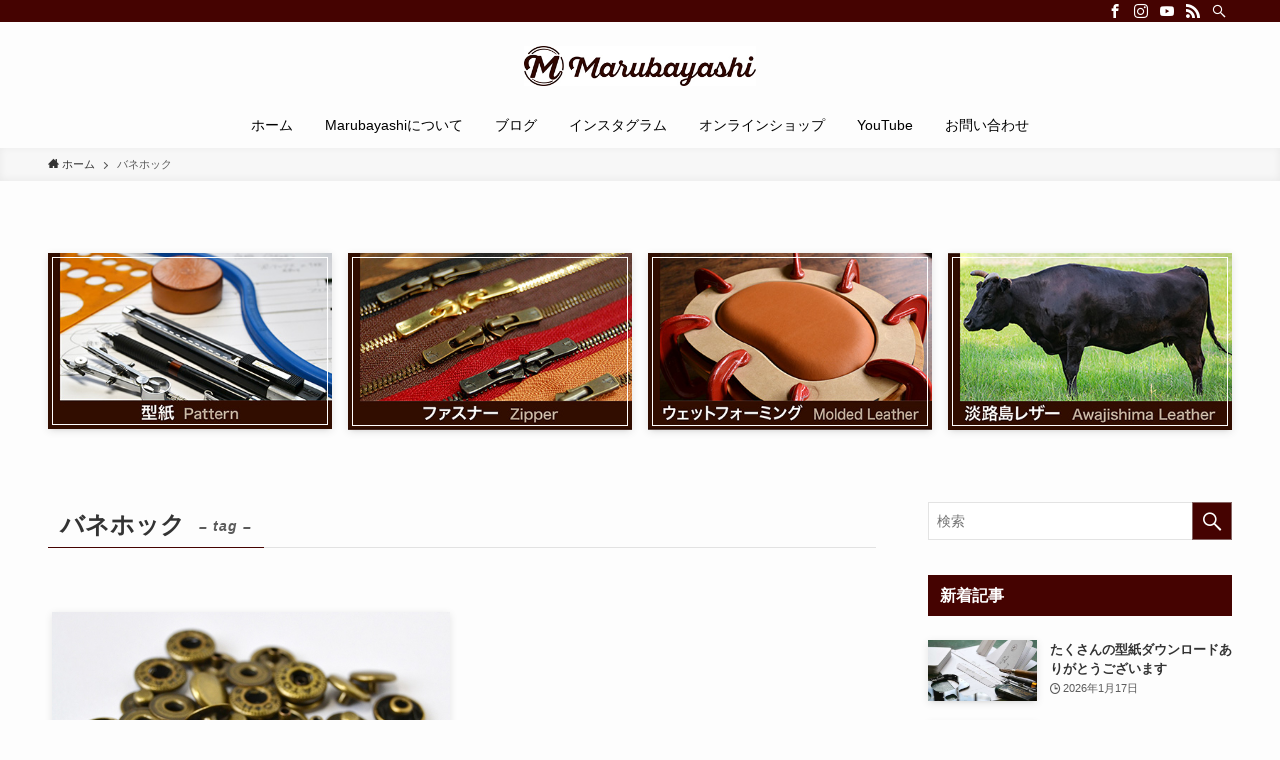

--- FILE ---
content_type: text/html; charset=UTF-8
request_url: https://marubayashi-leather.com/archives/tag/%E3%83%90%E3%83%8D%E3%83%9B%E3%83%83%E3%82%AF
body_size: 18979
content:
<!DOCTYPE html>
<html dir="ltr" lang="ja" prefix="og: https://ogp.me/ns#" data-loaded="false" data-scrolled="false" data-spmenu="closed">
<head>
<meta charset="utf-8">
<meta name="format-detection" content="telephone=no">
<meta http-equiv="X-UA-Compatible" content="IE=edge">
<meta name="viewport" content="width=device-width, viewport-fit=cover">
<title>バネホック - Marubayashi</title>

		<!-- All in One SEO 4.8.1 - aioseo.com -->
	<meta name="robots" content="max-image-preview:large" />
	<link rel="canonical" href="https://marubayashi-leather.com/archives/tag/%e3%83%90%e3%83%8d%e3%83%9b%e3%83%83%e3%82%af" />
	<meta name="generator" content="All in One SEO (AIOSEO) 4.8.1" />

		<!-- Global site tag (gtag.js) - Google Analytics -->
<script async src="https://www.googletagmanager.com/gtag/js?id=UA-115448820-1"></script>
<script>
 window.dataLayer = window.dataLayer || [];
 function gtag(){dataLayer.push(arguments);}
 gtag('js', new Date());

 gtag('config', 'UA-115448820-1');
</script>
		<script type="application/ld+json" class="aioseo-schema">
			{"@context":"https:\/\/schema.org","@graph":[{"@type":"BreadcrumbList","@id":"https:\/\/marubayashi-leather.com\/archives\/tag\/%E3%83%90%E3%83%8D%E3%83%9B%E3%83%83%E3%82%AF#breadcrumblist","itemListElement":[{"@type":"ListItem","@id":"https:\/\/marubayashi-leather.com\/#listItem","position":1,"name":"\u5bb6","item":"https:\/\/marubayashi-leather.com\/","nextItem":{"@type":"ListItem","@id":"https:\/\/marubayashi-leather.com\/archives\/tag\/%e3%83%90%e3%83%8d%e3%83%9b%e3%83%83%e3%82%af#listItem","name":"\u30d0\u30cd\u30db\u30c3\u30af"}},{"@type":"ListItem","@id":"https:\/\/marubayashi-leather.com\/archives\/tag\/%e3%83%90%e3%83%8d%e3%83%9b%e3%83%83%e3%82%af#listItem","position":2,"name":"\u30d0\u30cd\u30db\u30c3\u30af","previousItem":{"@type":"ListItem","@id":"https:\/\/marubayashi-leather.com\/#listItem","name":"\u5bb6"}}]},{"@type":"CollectionPage","@id":"https:\/\/marubayashi-leather.com\/archives\/tag\/%E3%83%90%E3%83%8D%E3%83%9B%E3%83%83%E3%82%AF#collectionpage","url":"https:\/\/marubayashi-leather.com\/archives\/tag\/%E3%83%90%E3%83%8D%E3%83%9B%E3%83%83%E3%82%AF","name":"\u30d0\u30cd\u30db\u30c3\u30af - Marubayashi","inLanguage":"ja","isPartOf":{"@id":"https:\/\/marubayashi-leather.com\/#website"},"breadcrumb":{"@id":"https:\/\/marubayashi-leather.com\/archives\/tag\/%E3%83%90%E3%83%8D%E3%83%9B%E3%83%83%E3%82%AF#breadcrumblist"}},{"@type":"Organization","@id":"https:\/\/marubayashi-leather.com\/#organization","name":"Marubayashi","url":"https:\/\/marubayashi-leather.com\/"},{"@type":"WebSite","@id":"https:\/\/marubayashi-leather.com\/#website","url":"https:\/\/marubayashi-leather.com\/","name":"Marubayashi","inLanguage":"ja","publisher":{"@id":"https:\/\/marubayashi-leather.com\/#organization"}}]}
		</script>
		<!-- All in One SEO -->

<meta name="dlm-version" content="5.0.22"><link rel='dns-prefetch' href='//webfonts.sakura.ne.jp' />
<link rel="alternate" type="application/rss+xml" title="Marubayashi &raquo; フィード" href="https://marubayashi-leather.com/feed" />
<link rel="alternate" type="application/rss+xml" title="Marubayashi &raquo; コメントフィード" href="https://marubayashi-leather.com/comments/feed" />
<link rel="alternate" type="application/rss+xml" title="Marubayashi &raquo; バネホック タグのフィード" href="https://marubayashi-leather.com/archives/tag/%e3%83%90%e3%83%8d%e3%83%9b%e3%83%83%e3%82%af/feed" />
		<!-- This site uses the Google Analytics by MonsterInsights plugin v9.11.1 - Using Analytics tracking - https://www.monsterinsights.com/ -->
		<!-- Note: MonsterInsights is not currently configured on this site. The site owner needs to authenticate with Google Analytics in the MonsterInsights settings panel. -->
					<!-- No tracking code set -->
				<!-- / Google Analytics by MonsterInsights -->
		<link rel='stylesheet' id='wp-block-library-css' href='https://marubayashi-leather.com/wp-includes/css/dist/block-library/style.min.css?ver=6.6.4' type='text/css' media='all' />
<link rel='stylesheet' id='swell-icons-css' href='https://marubayashi-leather.com/wp-content/themes/swell/build/css/swell-icons.css?ver=2.7.2.1' type='text/css' media='all' />
<link rel='stylesheet' id='main_style-css' href='https://marubayashi-leather.com/wp-content/themes/swell/build/css/main.css?ver=2.7.2.1' type='text/css' media='all' />
<link rel='stylesheet' id='swell_blocks-css' href='https://marubayashi-leather.com/wp-content/themes/swell/build/css/blocks.css?ver=2.7.2.1' type='text/css' media='all' />
<style id='swell_custom-inline-css' type='text/css'>
:root{--swl-fz--content:4vw;--swl-font_family:"游ゴシック体", "Yu Gothic", YuGothic, "Hiragino Kaku Gothic ProN", "Hiragino Sans", Meiryo, sans-serif;--swl-font_weight:500;--color_main:#450301;--color_text:#333333;--color_link:#1176d4;--color_htag:#450301;--color_bg:#fdfdfd;--color_gradient1:#d8ffff;--color_gradient2:#87e7ff;--color_main_thin:rgba(86, 4, 1, 0.05 );--color_main_dark:rgba(52, 2, 1, 1 );--color_list_check:#450301;--color_list_num:#450301;--color_list_good:#86dd7b;--color_list_triangle:#f4e03a;--color_list_bad:#f36060;--color_faq_q:#d55656;--color_faq_a:#6599b7;--color_icon_good:#3cd250;--color_icon_good_bg:#ecffe9;--color_icon_bad:#4b73eb;--color_icon_bad_bg:#eafaff;--color_icon_info:#f578b4;--color_icon_info_bg:#fff0fa;--color_icon_announce:#ffa537;--color_icon_announce_bg:#fff5f0;--color_icon_pen:#7a7a7a;--color_icon_pen_bg:#f7f7f7;--color_icon_book:#787364;--color_icon_book_bg:#f8f6ef;--color_icon_point:#ffa639;--color_icon_check:#86d67c;--color_icon_batsu:#f36060;--color_icon_hatena:#5295cc;--color_icon_caution:#f7da38;--color_icon_memo:#84878a;--color_deep01:#e44141;--color_deep02:#3d79d5;--color_deep03:#63a84d;--color_deep04:#f09f4d;--color_pale01:#fff2f0;--color_pale02:#f3f8fd;--color_pale03:#f1f9ee;--color_pale04:#fdf9ee;--color_mark_blue:#b7e3ff;--color_mark_green:#bdf9c3;--color_mark_yellow:#fcf69f;--color_mark_orange:#ffddbc;--border01:solid 1px var(--color_main);--border02:double 4px var(--color_main);--border03:dashed 2px var(--color_border);--border04:solid 4px var(--color_gray);--card_posts_thumb_ratio:56.25%;--list_posts_thumb_ratio:56.25%;--big_posts_thumb_ratio:56.25%;--thumb_posts_thumb_ratio:56.25%;--color_header_bg:#fdfdfd;--color_header_text:#000000;--color_footer_bg:#fdfdfd;--color_footer_text:#333;--container_size:1200px;--article_size:900px;--logo_size_sp:48px;--logo_size_pc:40px;--logo_size_pcfix:32px;}.swl-cell-bg[data-icon="doubleCircle"]{--cell-icon-color:#ffc977}.swl-cell-bg[data-icon="circle"]{--cell-icon-color:#94e29c}.swl-cell-bg[data-icon="triangle"]{--cell-icon-color:#eeda2f}.swl-cell-bg[data-icon="close"]{--cell-icon-color:#ec9191}.swl-cell-bg[data-icon="hatena"]{--cell-icon-color:#93c9da}.swl-cell-bg[data-icon="check"]{--cell-icon-color:#94e29c}.swl-cell-bg[data-icon="line"]{--cell-icon-color:#9b9b9b}.cap_box[data-colset="col1"]{--capbox-color:#f59b5f;--capbox-color--bg:#fff8eb}.cap_box[data-colset="col2"]{--capbox-color:#5fb9f5;--capbox-color--bg:#edf5ff}.cap_box[data-colset="col3"]{--capbox-color:#2fcd90;--capbox-color--bg:#eafaf2}.red_{--the-btn-color:#f74a4a;--the-btn-color2:#ffbc49;--the-solid-shadow: rgba(185, 56, 56, 1 )}.blue_{--the-btn-color:#338df4;--the-btn-color2:#35eaff;--the-solid-shadow: rgba(38, 106, 183, 1 )}.green_{--the-btn-color:#62d847;--the-btn-color2:#7bf7bd;--the-solid-shadow: rgba(74, 162, 53, 1 )}.is-style-btn_normal{--the-btn-radius:80px}.is-style-btn_solid{--the-btn-radius:80px}.is-style-btn_shiny{--the-btn-radius:80px}.is-style-btn_line{--the-btn-radius:80px}.post_content blockquote{padding:1.5em 2em 1.5em 3em}.post_content blockquote::before{content:"";display:block;width:5px;height:calc(100% - 3em);top:1.5em;left:1.5em;border-left:solid 1px rgba(180,180,180,.75);border-right:solid 1px rgba(180,180,180,.75);}.mark_blue{background:-webkit-linear-gradient(transparent 64%,var(--color_mark_blue) 0%);background:linear-gradient(transparent 64%,var(--color_mark_blue) 0%)}.mark_green{background:-webkit-linear-gradient(transparent 64%,var(--color_mark_green) 0%);background:linear-gradient(transparent 64%,var(--color_mark_green) 0%)}.mark_yellow{background:-webkit-linear-gradient(transparent 64%,var(--color_mark_yellow) 0%);background:linear-gradient(transparent 64%,var(--color_mark_yellow) 0%)}.mark_orange{background:-webkit-linear-gradient(transparent 64%,var(--color_mark_orange) 0%);background:linear-gradient(transparent 64%,var(--color_mark_orange) 0%)}[class*="is-style-icon_"]{color:#333;border-width:0}[class*="is-style-big_icon_"]{border-width:2px;border-style:solid}[data-col="gray"] .c-balloon__text{background:#f7f7f7;border-color:#ccc}[data-col="gray"] .c-balloon__before{border-right-color:#f7f7f7}[data-col="green"] .c-balloon__text{background:#d1f8c2;border-color:#9ddd93}[data-col="green"] .c-balloon__before{border-right-color:#d1f8c2}[data-col="blue"] .c-balloon__text{background:#e2f6ff;border-color:#93d2f0}[data-col="blue"] .c-balloon__before{border-right-color:#e2f6ff}[data-col="red"] .c-balloon__text{background:#ffebeb;border-color:#f48789}[data-col="red"] .c-balloon__before{border-right-color:#ffebeb}[data-col="yellow"] .c-balloon__text{background:#f9f7d2;border-color:#fbe593}[data-col="yellow"] .c-balloon__before{border-right-color:#f9f7d2}.-type-list2 .p-postList__body::after,.-type-big .p-postList__body::after{content: "READ MORE »";}.c-postThumb__cat{background-color:#450301;color:#fff;background-image: repeating-linear-gradient(-45deg,rgba(255,255,255,.1),rgba(255,255,255,.1) 6px,transparent 6px,transparent 12px)}.post_content h2{background:var(--color_htag);padding:.75em 1em;color:#fff}.post_content h2::before{position:absolute;display:block;pointer-events:none;content:"";top:-4px;left:0;width:100%;height:calc(100% + 4px);box-sizing:content-box;border-top:solid 2px var(--color_htag);border-bottom:solid 2px var(--color_htag)}.post_content h3{padding:0 .5em .5em}.post_content h3::before{content:"";width:100%;height:2px;background: repeating-linear-gradient(90deg, var(--color_htag) 0%, var(--color_htag) 29.3%, rgba(150,150,150,.2) 29.3%, rgba(150,150,150,.2) 100%)}.post_content h4{padding:0 0 0 16px;border-left:solid 2px var(--color_htag)}.l-header__bar{color:#ffffff;background:var(--color_main)}.l-header__menuBtn{order:1}.l-header__customBtn{order:3}.c-gnav a::after{background:var(--color_main);width:100%;height:2px;transform:scaleX(0)}.p-spHeadMenu .menu-item.-current{border-bottom-color:var(--color_main)}.c-gnav > li:hover > a::after,.c-gnav > .-current > a::after{transform: scaleX(1)}.c-gnav .sub-menu{color:#333;background:#fff}.l-fixHeader::before{opacity:1}#pagetop{border-radius:50%}.c-widget__title.-spmenu{padding:.5em .75em;border-radius:var(--swl-radius--2, 0px);background:var(--color_main);color:#fff;}.c-widget__title.-footer{padding:.5em}.c-widget__title.-footer::before{content:"";bottom:0;left:0;width:40%;z-index:1;background:var(--color_main)}.c-widget__title.-footer::after{content:"";bottom:0;left:0;width:100%;background:var(--color_border)}.c-secTitle{border-left:solid 2px var(--color_main);padding:0em .75em}.p-spMenu{color:#333}.p-spMenu__inner::before{background:#fdfdfd;opacity:1}.p-spMenu__overlay{background:#000;opacity:0.6}[class*="page-numbers"]{color:#fff;background-color:#dedede}a{text-decoration: none}.l-topTitleArea.c-filterLayer::before{background-color:#000;opacity:0.2;content:""}@media screen and (min-width: 960px){:root{}}@media screen and (max-width: 959px){:root{}.l-header__logo{order:2;text-align:center}}@media screen and (min-width: 600px){:root{--swl-fz--content:17px;}}@media screen and (max-width: 599px){:root{}}@media (min-width: 1108px) {.alignwide{left:-100px;width:calc(100% + 200px);}}@media (max-width: 1108px) {.-sidebar-off .swell-block-fullWide__inner.l-container .alignwide{left:0px;width:100%;}}.l-fixHeader .l-fixHeader__gnav{order:0}[data-scrolled=true] .l-fixHeader[data-ready]{opacity:1;-webkit-transform:translateY(0)!important;transform:translateY(0)!important;visibility:visible}.-body-solid .l-fixHeader{box-shadow:0 2px 4px var(--swl-color_shadow)}.l-fixHeader__inner{align-items:stretch;color:var(--color_header_text);display:flex;padding-bottom:0;padding-top:0;position:relative;z-index:1}.l-fixHeader__logo{align-items:center;display:flex;line-height:1;margin-right:24px;order:0;padding:16px 0}.is-style-btn_normal a,.is-style-btn_shiny a{box-shadow:var(--swl-btn_shadow)}.c-shareBtns__btn,.is-style-balloon>.c-tabList .c-tabList__button,.p-snsCta,[class*=page-numbers]{box-shadow:var(--swl-box_shadow)}.p-articleThumb__img,.p-articleThumb__youtube{box-shadow:var(--swl-img_shadow)}.p-pickupBanners__item .c-bannerLink,.p-postList__thumb{box-shadow:0 2px 8px rgba(0,0,0,.1),0 4px 4px -4px rgba(0,0,0,.1)}.p-postList.-w-ranking li:before{background-image:repeating-linear-gradient(-45deg,hsla(0,0%,100%,.1),hsla(0,0%,100%,.1) 6px,transparent 0,transparent 12px);box-shadow:1px 1px 4px rgba(0,0,0,.2)}.l-header__bar{position:relative;width:100%}.l-header__bar .c-catchphrase{color:inherit;font-size:12px;letter-spacing:var(--swl-letter_spacing,.2px);line-height:14px;margin-right:auto;overflow:hidden;padding:4px 0;white-space:nowrap;width:50%}.l-header__bar .c-iconList .c-iconList__link{margin:0;padding:4px 6px}.l-header__barInner{align-items:center;display:flex;justify-content:flex-end}.p-spHeadMenu{text-align:center}.p-spHeadMenu .sub-menu{display:none}.p-spHeadMenu .menu-item{-webkit-backface-visibility:hidden;backface-visibility:hidden;border-bottom:2px solid transparent;flex-shrink:0;font-size:12px;height:36px;padding:0;width:auto}.p-spHeadMenu .menu-item.-current{border-bottom-color:currentColor}.p-spHeadMenu a{display:block;line-height:36px;padding:0 12px;text-decoration:none}.l-header__spNav.swiper:not(.swiper-initialized) .p-spHeadMenu{visibility:hidden}.l-header__spNav a{color:var(--color_header_text)}.l-header__spNav[data-loop="0"] .p-spHeadMenu{display:flex;overflow-x:auto}.l-header__spNav[data-loop="0"] .menu-item:first-child{margin-left:auto}.l-header__spNav[data-loop="0"] .menu-item:last-child{margin-right:auto}@media (min-width:960px){.l-header__spNav{display:none}}@media (min-width:960px){.-parallel .l-header__inner{display:flex;flex-wrap:wrap;max-width:100%;padding-left:0;padding-right:0}.-parallel .l-header__logo{text-align:center;width:100%}.-parallel .l-header__logo .c-catchphrase{font-size:12px;line-height:1;margin-top:16px}.-parallel .l-header__gnav{width:100%}.-parallel .l-header__gnav .c-gnav{justify-content:center}.-parallel .l-header__gnav .c-gnav>li>a{padding:16px}.-parallel .c-headLogo.-txt,.-parallel .w-header{justify-content:center}.-parallel .w-header{margin-bottom:8px;margin-top:8px}.-parallel-bottom .l-header__inner{padding-top:8px}.-parallel-bottom .l-header__logo{order:1;padding:16px 0}.-parallel-bottom .w-header{order:2}.-parallel-bottom .l-header__gnav{order:3}.-parallel-top .l-header__inner{padding-bottom:8px}.-parallel-top .l-header__gnav{order:1}.-parallel-top .l-header__logo{order:2;padding:16px 0}.-parallel-top .w-header{order:3}.l-header.-parallel .w-header{width:100%}.l-fixHeader.-parallel .l-fixHeader__gnav{margin-left:auto}}.c-gnav .sub-menu a:before,.c-listMenu a:before{-webkit-font-smoothing:antialiased;-moz-osx-font-smoothing:grayscale;font-family:icomoon!important;font-style:normal;font-variant:normal;font-weight:400;line-height:1;text-transform:none}.c-submenuToggleBtn{display:none}.c-listMenu a{padding:.75em 1em .75em 1.5em;transition:padding .25s}.c-listMenu a:hover{padding-left:1.75em;padding-right:.75em}.c-gnav .sub-menu a:before,.c-listMenu a:before{color:inherit;content:"\e921";display:inline-block;left:2px;position:absolute;top:50%;-webkit-transform:translateY(-50%);transform:translateY(-50%);vertical-align:middle}.c-listMenu .children,.c-listMenu .sub-menu{margin:0}.c-listMenu .children a,.c-listMenu .sub-menu a{font-size:.9em;padding-left:2.5em}.c-listMenu .children a:before,.c-listMenu .sub-menu a:before{left:1em}.c-listMenu .children a:hover,.c-listMenu .sub-menu a:hover{padding-left:2.75em}.c-listMenu .children ul a,.c-listMenu .sub-menu ul a{padding-left:3.25em}.c-listMenu .children ul a:before,.c-listMenu .sub-menu ul a:before{left:1.75em}.c-listMenu .children ul a:hover,.c-listMenu .sub-menu ul a:hover{padding-left:3.5em}.c-gnav li:hover>.sub-menu{opacity:1;visibility:visible}.c-gnav .sub-menu:before{background:inherit;content:"";height:100%;left:0;position:absolute;top:0;width:100%;z-index:0}.c-gnav .sub-menu .sub-menu{left:100%;top:0;z-index:-1}.c-gnav .sub-menu a{padding-left:2em}.c-gnav .sub-menu a:before{left:.5em}.c-gnav .sub-menu a:hover .ttl{left:4px}:root{--color_content_bg:var(--color_bg);}.c-widget__title.-side{padding:.5em .75em;border-radius:var(--swl-radius--2, 0px);background:var(--color_main);color:#fff;}@media screen and (min-width: 960px){:root{}}@media screen and (max-width: 959px){:root{}}@media screen and (min-width: 600px){:root{}}@media screen and (max-width: 599px){:root{}}.swell-block-fullWide__inner.l-container{--swl-fw_inner_pad:var(--swl-pad_container,0px)}@media (min-width:960px){.-sidebar-on .l-content .alignfull,.-sidebar-on .l-content .alignwide{left:-16px;width:calc(100% + 32px)}.swell-block-fullWide__inner.l-article{--swl-fw_inner_pad:var(--swl-pad_post_content,0px)}.-sidebar-on .swell-block-fullWide__inner .alignwide{left:0;width:100%}.-sidebar-on .swell-block-fullWide__inner .alignfull{left:calc(0px - var(--swl-fw_inner_pad, 0))!important;margin-left:0!important;margin-right:0!important;width:calc(100% + var(--swl-fw_inner_pad, 0)*2)!important}}.p-pickupBanners{margin-bottom:4em;position:relative;width:100%}.p-pickupBanners .sub-menu{display:none}.p-pickupBanners__list{display:flex;flex-wrap:wrap;justify-content:center;margin:0 -4px}.p-pickupBanners__item{padding:4px;width:50%}@media (min-width:600px){.p-pickupBanners__list{margin:0 -8px}.p-pickupBanners__item{padding:8px}}@media (min-width:960px){.-pc-fix_col4 .p-pickupBanners__item{width:25%}.-pc-fix_col3 .p-pickupBanners__item{width:33.33333%}.-pc-flex .p-pickupBanners__item{flex:1}}@media (max-width:959px){.-sp-fix_col1 .p-pickupBanners__item{width:100%}}.-index-off .p-toc,.swell-toc-placeholder:empty{display:none}.p-toc.-modal{height:100%;margin:0;overflow-y:auto;padding:0}#main_content .p-toc{border-radius:var(--swl-radius--2,0);margin:4em auto;max-width:800px}#sidebar .p-toc{margin-top:-.5em}.p-toc__ttl{display:block;font-size:1.2em;line-height:1;position:relative;text-align:center}.p-toc__ttl:before{content:"\e918";display:inline-block;font-family:icomoon;margin-right:.5em;padding-bottom:2px;vertical-align:middle}#index_modal .p-toc__ttl{margin-bottom:.5em}.p-toc__list li{line-height:1.6}.p-toc__list>li+li{margin-top:.5em}.p-toc__list li li{font-size:.9em}.p-toc__list ol,.p-toc__list ul{padding-left:.5em}.p-toc__list .mininote{display:none}.post_content .p-toc__list{padding-left:0}#sidebar .p-toc__list{margin-bottom:0}#sidebar .p-toc__list ol,#sidebar .p-toc__list ul{padding-left:0}.p-toc__link{color:inherit;font-size:inherit;text-decoration:none}.p-toc__link:hover{opacity:.8}.p-toc.-double{background:var(--color_gray);background:linear-gradient(-45deg,transparent 25%,var(--color_gray) 25%,var(--color_gray) 50%,transparent 50%,transparent 75%,var(--color_gray) 75%,var(--color_gray));background-clip:padding-box;background-size:4px 4px;border-bottom:4px double var(--color_border);border-top:4px double var(--color_border);padding:1.5em 1em 1em}.p-toc.-double .p-toc__ttl{margin-bottom:.75em}@media (min-width:960px){#main_content .p-toc{width:92%}}@media (min-width:600px){.p-toc.-double{padding:2em}}
</style>
<link rel='stylesheet' id='swell-parts/footer-css' href='https://marubayashi-leather.com/wp-content/themes/swell/build/css/modules/parts/footer.css?ver=2.7.2.1' type='text/css' media='all' />
<link rel='stylesheet' id='swell-page/term-css' href='https://marubayashi-leather.com/wp-content/themes/swell/build/css/modules/page/term.css?ver=2.7.2.1' type='text/css' media='all' />
<style id='rinkerg-gutenberg-rinker-style-inline-css' type='text/css'>
.wp-block-create-block-block{background-color:#21759b;color:#fff;padding:2px}

</style>
<style id='classic-theme-styles-inline-css' type='text/css'>
/*! This file is auto-generated */
.wp-block-button__link{color:#fff;background-color:#32373c;border-radius:9999px;box-shadow:none;text-decoration:none;padding:calc(.667em + 2px) calc(1.333em + 2px);font-size:1.125em}.wp-block-file__button{background:#32373c;color:#fff;text-decoration:none}
</style>
<style id='global-styles-inline-css' type='text/css'>
:root{--wp--preset--aspect-ratio--square: 1;--wp--preset--aspect-ratio--4-3: 4/3;--wp--preset--aspect-ratio--3-4: 3/4;--wp--preset--aspect-ratio--3-2: 3/2;--wp--preset--aspect-ratio--2-3: 2/3;--wp--preset--aspect-ratio--16-9: 16/9;--wp--preset--aspect-ratio--9-16: 9/16;--wp--preset--color--black: #000;--wp--preset--color--cyan-bluish-gray: #abb8c3;--wp--preset--color--white: #fff;--wp--preset--color--pale-pink: #f78da7;--wp--preset--color--vivid-red: #cf2e2e;--wp--preset--color--luminous-vivid-orange: #ff6900;--wp--preset--color--luminous-vivid-amber: #fcb900;--wp--preset--color--light-green-cyan: #7bdcb5;--wp--preset--color--vivid-green-cyan: #00d084;--wp--preset--color--pale-cyan-blue: #8ed1fc;--wp--preset--color--vivid-cyan-blue: #0693e3;--wp--preset--color--vivid-purple: #9b51e0;--wp--preset--color--swl-main: var(--color_main);--wp--preset--color--swl-main-thin: var(--color_main_thin);--wp--preset--color--swl-gray: var(--color_gray);--wp--preset--color--swl-deep-01: var(--color_deep01);--wp--preset--color--swl-deep-02: var(--color_deep02);--wp--preset--color--swl-deep-03: var(--color_deep03);--wp--preset--color--swl-deep-04: var(--color_deep04);--wp--preset--color--swl-pale-01: var(--color_pale01);--wp--preset--color--swl-pale-02: var(--color_pale02);--wp--preset--color--swl-pale-03: var(--color_pale03);--wp--preset--color--swl-pale-04: var(--color_pale04);--wp--preset--gradient--vivid-cyan-blue-to-vivid-purple: linear-gradient(135deg,rgba(6,147,227,1) 0%,rgb(155,81,224) 100%);--wp--preset--gradient--light-green-cyan-to-vivid-green-cyan: linear-gradient(135deg,rgb(122,220,180) 0%,rgb(0,208,130) 100%);--wp--preset--gradient--luminous-vivid-amber-to-luminous-vivid-orange: linear-gradient(135deg,rgba(252,185,0,1) 0%,rgba(255,105,0,1) 100%);--wp--preset--gradient--luminous-vivid-orange-to-vivid-red: linear-gradient(135deg,rgba(255,105,0,1) 0%,rgb(207,46,46) 100%);--wp--preset--gradient--very-light-gray-to-cyan-bluish-gray: linear-gradient(135deg,rgb(238,238,238) 0%,rgb(169,184,195) 100%);--wp--preset--gradient--cool-to-warm-spectrum: linear-gradient(135deg,rgb(74,234,220) 0%,rgb(151,120,209) 20%,rgb(207,42,186) 40%,rgb(238,44,130) 60%,rgb(251,105,98) 80%,rgb(254,248,76) 100%);--wp--preset--gradient--blush-light-purple: linear-gradient(135deg,rgb(255,206,236) 0%,rgb(152,150,240) 100%);--wp--preset--gradient--blush-bordeaux: linear-gradient(135deg,rgb(254,205,165) 0%,rgb(254,45,45) 50%,rgb(107,0,62) 100%);--wp--preset--gradient--luminous-dusk: linear-gradient(135deg,rgb(255,203,112) 0%,rgb(199,81,192) 50%,rgb(65,88,208) 100%);--wp--preset--gradient--pale-ocean: linear-gradient(135deg,rgb(255,245,203) 0%,rgb(182,227,212) 50%,rgb(51,167,181) 100%);--wp--preset--gradient--electric-grass: linear-gradient(135deg,rgb(202,248,128) 0%,rgb(113,206,126) 100%);--wp--preset--gradient--midnight: linear-gradient(135deg,rgb(2,3,129) 0%,rgb(40,116,252) 100%);--wp--preset--font-size--small: 0.9em;--wp--preset--font-size--medium: 1.1em;--wp--preset--font-size--large: 1.25em;--wp--preset--font-size--x-large: 42px;--wp--preset--font-size--xs: 0.75em;--wp--preset--font-size--huge: 1.6em;--wp--preset--spacing--20: 0.44rem;--wp--preset--spacing--30: 0.67rem;--wp--preset--spacing--40: 1rem;--wp--preset--spacing--50: 1.5rem;--wp--preset--spacing--60: 2.25rem;--wp--preset--spacing--70: 3.38rem;--wp--preset--spacing--80: 5.06rem;--wp--preset--shadow--natural: 6px 6px 9px rgba(0, 0, 0, 0.2);--wp--preset--shadow--deep: 12px 12px 50px rgba(0, 0, 0, 0.4);--wp--preset--shadow--sharp: 6px 6px 0px rgba(0, 0, 0, 0.2);--wp--preset--shadow--outlined: 6px 6px 0px -3px rgba(255, 255, 255, 1), 6px 6px rgba(0, 0, 0, 1);--wp--preset--shadow--crisp: 6px 6px 0px rgba(0, 0, 0, 1);}:where(.is-layout-flex){gap: 0.5em;}:where(.is-layout-grid){gap: 0.5em;}body .is-layout-flex{display: flex;}.is-layout-flex{flex-wrap: wrap;align-items: center;}.is-layout-flex > :is(*, div){margin: 0;}body .is-layout-grid{display: grid;}.is-layout-grid > :is(*, div){margin: 0;}:where(.wp-block-columns.is-layout-flex){gap: 2em;}:where(.wp-block-columns.is-layout-grid){gap: 2em;}:where(.wp-block-post-template.is-layout-flex){gap: 1.25em;}:where(.wp-block-post-template.is-layout-grid){gap: 1.25em;}.has-black-color{color: var(--wp--preset--color--black) !important;}.has-cyan-bluish-gray-color{color: var(--wp--preset--color--cyan-bluish-gray) !important;}.has-white-color{color: var(--wp--preset--color--white) !important;}.has-pale-pink-color{color: var(--wp--preset--color--pale-pink) !important;}.has-vivid-red-color{color: var(--wp--preset--color--vivid-red) !important;}.has-luminous-vivid-orange-color{color: var(--wp--preset--color--luminous-vivid-orange) !important;}.has-luminous-vivid-amber-color{color: var(--wp--preset--color--luminous-vivid-amber) !important;}.has-light-green-cyan-color{color: var(--wp--preset--color--light-green-cyan) !important;}.has-vivid-green-cyan-color{color: var(--wp--preset--color--vivid-green-cyan) !important;}.has-pale-cyan-blue-color{color: var(--wp--preset--color--pale-cyan-blue) !important;}.has-vivid-cyan-blue-color{color: var(--wp--preset--color--vivid-cyan-blue) !important;}.has-vivid-purple-color{color: var(--wp--preset--color--vivid-purple) !important;}.has-black-background-color{background-color: var(--wp--preset--color--black) !important;}.has-cyan-bluish-gray-background-color{background-color: var(--wp--preset--color--cyan-bluish-gray) !important;}.has-white-background-color{background-color: var(--wp--preset--color--white) !important;}.has-pale-pink-background-color{background-color: var(--wp--preset--color--pale-pink) !important;}.has-vivid-red-background-color{background-color: var(--wp--preset--color--vivid-red) !important;}.has-luminous-vivid-orange-background-color{background-color: var(--wp--preset--color--luminous-vivid-orange) !important;}.has-luminous-vivid-amber-background-color{background-color: var(--wp--preset--color--luminous-vivid-amber) !important;}.has-light-green-cyan-background-color{background-color: var(--wp--preset--color--light-green-cyan) !important;}.has-vivid-green-cyan-background-color{background-color: var(--wp--preset--color--vivid-green-cyan) !important;}.has-pale-cyan-blue-background-color{background-color: var(--wp--preset--color--pale-cyan-blue) !important;}.has-vivid-cyan-blue-background-color{background-color: var(--wp--preset--color--vivid-cyan-blue) !important;}.has-vivid-purple-background-color{background-color: var(--wp--preset--color--vivid-purple) !important;}.has-black-border-color{border-color: var(--wp--preset--color--black) !important;}.has-cyan-bluish-gray-border-color{border-color: var(--wp--preset--color--cyan-bluish-gray) !important;}.has-white-border-color{border-color: var(--wp--preset--color--white) !important;}.has-pale-pink-border-color{border-color: var(--wp--preset--color--pale-pink) !important;}.has-vivid-red-border-color{border-color: var(--wp--preset--color--vivid-red) !important;}.has-luminous-vivid-orange-border-color{border-color: var(--wp--preset--color--luminous-vivid-orange) !important;}.has-luminous-vivid-amber-border-color{border-color: var(--wp--preset--color--luminous-vivid-amber) !important;}.has-light-green-cyan-border-color{border-color: var(--wp--preset--color--light-green-cyan) !important;}.has-vivid-green-cyan-border-color{border-color: var(--wp--preset--color--vivid-green-cyan) !important;}.has-pale-cyan-blue-border-color{border-color: var(--wp--preset--color--pale-cyan-blue) !important;}.has-vivid-cyan-blue-border-color{border-color: var(--wp--preset--color--vivid-cyan-blue) !important;}.has-vivid-purple-border-color{border-color: var(--wp--preset--color--vivid-purple) !important;}.has-vivid-cyan-blue-to-vivid-purple-gradient-background{background: var(--wp--preset--gradient--vivid-cyan-blue-to-vivid-purple) !important;}.has-light-green-cyan-to-vivid-green-cyan-gradient-background{background: var(--wp--preset--gradient--light-green-cyan-to-vivid-green-cyan) !important;}.has-luminous-vivid-amber-to-luminous-vivid-orange-gradient-background{background: var(--wp--preset--gradient--luminous-vivid-amber-to-luminous-vivid-orange) !important;}.has-luminous-vivid-orange-to-vivid-red-gradient-background{background: var(--wp--preset--gradient--luminous-vivid-orange-to-vivid-red) !important;}.has-very-light-gray-to-cyan-bluish-gray-gradient-background{background: var(--wp--preset--gradient--very-light-gray-to-cyan-bluish-gray) !important;}.has-cool-to-warm-spectrum-gradient-background{background: var(--wp--preset--gradient--cool-to-warm-spectrum) !important;}.has-blush-light-purple-gradient-background{background: var(--wp--preset--gradient--blush-light-purple) !important;}.has-blush-bordeaux-gradient-background{background: var(--wp--preset--gradient--blush-bordeaux) !important;}.has-luminous-dusk-gradient-background{background: var(--wp--preset--gradient--luminous-dusk) !important;}.has-pale-ocean-gradient-background{background: var(--wp--preset--gradient--pale-ocean) !important;}.has-electric-grass-gradient-background{background: var(--wp--preset--gradient--electric-grass) !important;}.has-midnight-gradient-background{background: var(--wp--preset--gradient--midnight) !important;}.has-small-font-size{font-size: var(--wp--preset--font-size--small) !important;}.has-medium-font-size{font-size: var(--wp--preset--font-size--medium) !important;}.has-large-font-size{font-size: var(--wp--preset--font-size--large) !important;}.has-x-large-font-size{font-size: var(--wp--preset--font-size--x-large) !important;}
:where(.wp-block-post-template.is-layout-flex){gap: 1.25em;}:where(.wp-block-post-template.is-layout-grid){gap: 1.25em;}
:where(.wp-block-columns.is-layout-flex){gap: 2em;}:where(.wp-block-columns.is-layout-grid){gap: 2em;}
:root :where(.wp-block-pullquote){font-size: 1.5em;line-height: 1.6;}
</style>
<link rel='stylesheet' id='contact-form-7-css' href='https://marubayashi-leather.com/wp-content/plugins/contact-form-7/includes/css/styles.css?ver=5.8.7' type='text/css' media='all' />
<link rel='stylesheet' id='cf7msm_styles-css' href='https://marubayashi-leather.com/wp-content/plugins/contact-form-7-multi-step-module/resources/cf7msm.css?ver=4.4.2' type='text/css' media='all' />
<link rel='stylesheet' id='pz-linkcard-css-css' href='//marubayashi-leather.com/wp-content/uploads/pz-linkcard/style/style.min.css?ver=2.5.6.4.2' type='text/css' media='all' />
<link rel='stylesheet' id='spam-protect-for-contact-form7-css' href='https://marubayashi-leather.com/wp-content/plugins/wp-contact-form-7-spam-blocker/frontend/css/spam-protect-for-contact-form7.css?ver=1.0.0' type='text/css' media='all' />
<link rel='stylesheet' id='yyi_rinker_stylesheet-css' href='https://marubayashi-leather.com/wp-content/plugins/yyi-rinker/css/style.css?v=1.11.1&#038;ver=6.6.4' type='text/css' media='all' />
<style id='akismet-widget-style-inline-css' type='text/css'>

			.a-stats {
				--akismet-color-mid-green: #357b49;
				--akismet-color-white: #fff;
				--akismet-color-light-grey: #f6f7f7;

				max-width: 350px;
				width: auto;
			}

			.a-stats * {
				all: unset;
				box-sizing: border-box;
			}

			.a-stats strong {
				font-weight: 600;
			}

			.a-stats a.a-stats__link,
			.a-stats a.a-stats__link:visited,
			.a-stats a.a-stats__link:active {
				background: var(--akismet-color-mid-green);
				border: none;
				box-shadow: none;
				border-radius: 8px;
				color: var(--akismet-color-white);
				cursor: pointer;
				display: block;
				font-family: -apple-system, BlinkMacSystemFont, 'Segoe UI', 'Roboto', 'Oxygen-Sans', 'Ubuntu', 'Cantarell', 'Helvetica Neue', sans-serif;
				font-weight: 500;
				padding: 12px;
				text-align: center;
				text-decoration: none;
				transition: all 0.2s ease;
			}

			/* Extra specificity to deal with TwentyTwentyOne focus style */
			.widget .a-stats a.a-stats__link:focus {
				background: var(--akismet-color-mid-green);
				color: var(--akismet-color-white);
				text-decoration: none;
			}

			.a-stats a.a-stats__link:hover {
				filter: brightness(110%);
				box-shadow: 0 4px 12px rgba(0, 0, 0, 0.06), 0 0 2px rgba(0, 0, 0, 0.16);
			}

			.a-stats .count {
				color: var(--akismet-color-white);
				display: block;
				font-size: 1.5em;
				line-height: 1.4;
				padding: 0 13px;
				white-space: nowrap;
			}
		
</style>
<script type="text/javascript" src="https://marubayashi-leather.com/wp-includes/js/jquery/jquery.min.js?ver=3.7.1" id="jquery-core-js"></script>
<script type="text/javascript" src="//webfonts.sakura.ne.jp/js/sakurav3.js?fadein=0&amp;ver=3.1.4" id="typesquare_std-js"></script>
<script type="text/javascript" src="https://marubayashi-leather.com/wp-content/plugins/wp-contact-form-7-spam-blocker/frontend/js/spam-protect-for-contact-form7.js?ver=1.0.0" id="spam-protect-for-contact-form7-js"></script>
<script type="text/javascript" src="https://marubayashi-leather.com/wp-content/plugins/yyi-rinker/js/event-tracking.js?v=1.11.1" id="yyi_rinker_event_tracking_script-js"></script>

<noscript><link href="https://marubayashi-leather.com/wp-content/themes/swell/build/css/noscript.css" rel="stylesheet"></noscript>
<link rel="https://api.w.org/" href="https://marubayashi-leather.com/wp-json/" /><link rel="alternate" title="JSON" type="application/json" href="https://marubayashi-leather.com/wp-json/wp/v2/tags/526" /><style>
.yyi-rinker-images {
    display: flex;
    justify-content: center;
    align-items: center;
    position: relative;

}
div.yyi-rinker-image img.yyi-rinker-main-img.hidden {
    display: none;
}

.yyi-rinker-images-arrow {
    cursor: pointer;
    position: absolute;
    top: 50%;
    display: block;
    margin-top: -11px;
    opacity: 0.6;
    width: 22px;
}

.yyi-rinker-images-arrow-left{
    left: -10px;
}
.yyi-rinker-images-arrow-right{
    right: -10px;
}

.yyi-rinker-images-arrow-left.hidden {
    display: none;
}

.yyi-rinker-images-arrow-right.hidden {
    display: none;
}
div.yyi-rinker-contents.yyi-rinker-design-tate  div.yyi-rinker-box{
    flex-direction: column;
}

div.yyi-rinker-contents.yyi-rinker-design-slim div.yyi-rinker-box .yyi-rinker-links {
    flex-direction: column;
}

div.yyi-rinker-contents.yyi-rinker-design-slim div.yyi-rinker-info {
    width: 100%;
}

div.yyi-rinker-contents.yyi-rinker-design-slim .yyi-rinker-title {
    text-align: center;
}

div.yyi-rinker-contents.yyi-rinker-design-slim .yyi-rinker-links {
    text-align: center;
}
div.yyi-rinker-contents.yyi-rinker-design-slim .yyi-rinker-image {
    margin: auto;
}

div.yyi-rinker-contents.yyi-rinker-design-slim div.yyi-rinker-info ul.yyi-rinker-links li {
	align-self: stretch;
}
div.yyi-rinker-contents.yyi-rinker-design-slim div.yyi-rinker-box div.yyi-rinker-info {
	padding: 0;
}
div.yyi-rinker-contents.yyi-rinker-design-slim div.yyi-rinker-box {
	flex-direction: column;
	padding: 14px 5px 0;
}

.yyi-rinker-design-slim div.yyi-rinker-box div.yyi-rinker-info {
	text-align: center;
}

.yyi-rinker-design-slim div.price-box span.price {
	display: block;
}

div.yyi-rinker-contents.yyi-rinker-design-slim div.yyi-rinker-info div.yyi-rinker-title a{
	font-size:16px;
}

div.yyi-rinker-contents.yyi-rinker-design-slim ul.yyi-rinker-links li.amazonkindlelink:before,  div.yyi-rinker-contents.yyi-rinker-design-slim ul.yyi-rinker-links li.amazonlink:before,  div.yyi-rinker-contents.yyi-rinker-design-slim ul.yyi-rinker-links li.rakutenlink:before, div.yyi-rinker-contents.yyi-rinker-design-slim ul.yyi-rinker-links li.yahoolink:before, div.yyi-rinker-contents.yyi-rinker-design-slim ul.yyi-rinker-links li.mercarilink:before {
	font-size:12px;
}

div.yyi-rinker-contents.yyi-rinker-design-slim ul.yyi-rinker-links li a {
	font-size: 13px;
}
.entry-content ul.yyi-rinker-links li {
	padding: 0;
}

div.yyi-rinker-contents .yyi-rinker-attention.attention_desing_right_ribbon {
    width: 89px;
    height: 91px;
    position: absolute;
    top: -1px;
    right: -1px;
    left: auto;
    overflow: hidden;
}

div.yyi-rinker-contents .yyi-rinker-attention.attention_desing_right_ribbon span {
    display: inline-block;
    width: 146px;
    position: absolute;
    padding: 4px 0;
    left: -13px;
    top: 12px;
    text-align: center;
    font-size: 12px;
    line-height: 24px;
    -webkit-transform: rotate(45deg);
    transform: rotate(45deg);
    box-shadow: 0 1px 3px rgba(0, 0, 0, 0.2);
}

div.yyi-rinker-contents .yyi-rinker-attention.attention_desing_right_ribbon {
    background: none;
}
.yyi-rinker-attention.attention_desing_right_ribbon .yyi-rinker-attention-after,
.yyi-rinker-attention.attention_desing_right_ribbon .yyi-rinker-attention-before{
display:none;
}
div.yyi-rinker-use-right_ribbon div.yyi-rinker-title {
    margin-right: 2rem;
}

				</style><style type="text/css">.broken_link, a.broken_link {
	text-decoration: line-through;
}</style>
<link rel="stylesheet" href="https://marubayashi-leather.com/wp-content/themes/swell/build/css/print.css" media="print" >
	<script async src="https://pagead2.googlesyndication.com/pagead/js/adsbygoogle.js?client=ca-pub-2714035593428895"
     crossorigin="anonymous"></script>
	
<!-- Google tag (gtag.js) -->
<script async src="https://www.googletagmanager.com/gtag/js?id=G-ESP9C1ERYT"></script>
<script>
  window.dataLayer = window.dataLayer || [];
  function gtag(){dataLayer.push(arguments);}
  gtag('js', new Date());

  gtag('config', 'G-ESP9C1ERYT');
</script>
	
</head>
<body>
<div id="body_wrap" class="archive tag tag-526 -body-solid -index-off -sidebar-on -frame-off id_526" >
<div id="sp_menu" class="p-spMenu -left">
	<div class="p-spMenu__inner">
		<div class="p-spMenu__closeBtn">
			<button class="c-iconBtn -menuBtn c-plainBtn" data-onclick="toggleMenu" aria-label="メニューを閉じる">
				<i class="c-iconBtn__icon icon-close-thin"></i>
			</button>
		</div>
		<div class="p-spMenu__body">
			<div class="c-widget__title -spmenu">
				MENU			</div>
			<div class="p-spMenu__nav">
				<ul class="c-spnav c-listMenu"><li class="menu-item menu-item-type-custom menu-item-object-custom menu-item-home menu-item-56"><a href="https://marubayashi-leather.com">ホーム</a></li>
<li class="menu-item menu-item-type-custom menu-item-object-custom menu-item-32"><a href="https://marubayashi-leather.com/about/">Marubayashiについて</a></li>
<li class="menu-item menu-item-type-custom menu-item-object-custom menu-item-33"><a href="http://marubayashi-leather.com/blog">ブログ</a></li>
<li class="menu-item menu-item-type-custom menu-item-object-custom menu-item-38"><a target="_blank" rel="noopener" href="https://www.instagram.com/takahiro_marubayashi/">インスタグラム</a></li>
<li class="menu-item menu-item-type-custom menu-item-object-custom menu-item-57"><a target="_blank" rel="noopener" href="https://marubayashi.theshop.jp/">オンラインショップ</a></li>
<li class="menu-item menu-item-type-custom menu-item-object-custom menu-item-595"><a href="https://www.youtube.com/c/Marubayashi">YouTube</a></li>
<li class="menu-item menu-item-type-custom menu-item-object-custom menu-item-39"><a href="https://marubayashi-leather.com/contact">お問い合わせ</a></li>
</ul>			</div>
					</div>
	</div>
	<div class="p-spMenu__overlay c-overlay" data-onclick="toggleMenu"></div>
</div>
<header id="header" class="l-header -parallel -parallel-bottom" data-spfix="1">
	<div class="l-header__bar pc_">
	<div class="l-header__barInner l-container">
		<div class="c-catchphrase"></div><ul class="c-iconList">
						<li class="c-iconList__item -facebook">
						<a href="https://www.facebook.com/Marubayashi.Leather" target="_blank" rel="noopener" class="c-iconList__link u-fz-14 hov-flash" aria-label="facebook">
							<i class="c-iconList__icon icon-facebook" role="presentation"></i>
						</a>
					</li>
									<li class="c-iconList__item -instagram">
						<a href="https://www.instagram.com/takahiro_marubayashi/" target="_blank" rel="noopener" class="c-iconList__link u-fz-14 hov-flash" aria-label="instagram">
							<i class="c-iconList__icon icon-instagram" role="presentation"></i>
						</a>
					</li>
									<li class="c-iconList__item -youtube">
						<a href="https://www.youtube.com/c/Marubayashi" target="_blank" rel="noopener" class="c-iconList__link u-fz-14 hov-flash" aria-label="youtube">
							<i class="c-iconList__icon icon-youtube" role="presentation"></i>
						</a>
					</li>
									<li class="c-iconList__item -rss">
						<a href="https://marubayashi-leather.com/feed" target="_blank" rel="noopener" class="c-iconList__link u-fz-14 hov-flash" aria-label="rss">
							<i class="c-iconList__icon icon-rss" role="presentation"></i>
						</a>
					</li>
									<li class="c-iconList__item -search">
						<button class="c-iconList__link c-plainBtn u-fz-14 hov-flash" data-onclick="toggleSearch" aria-label="検索">
							<i class="c-iconList__icon icon-search" role="presentation"></i>
						</button>
					</li>
				</ul>
	</div>
</div>
	<div class="l-header__inner l-container">
		<div class="l-header__logo">
			<div class="c-headLogo -img"><a href="https://marubayashi-leather.com/" title="Marubayashi" class="c-headLogo__link" rel="home"><img width="400" height="69"  src="https://marubayashi-leather.com/wp-content/uploads/2021/12/logo.jpg" alt="Marubayashi" class="c-headLogo__img" srcset="https://marubayashi-leather.com/wp-content/uploads/2021/12/logo.jpg 400w, https://marubayashi-leather.com/wp-content/uploads/2021/12/logo-300x52.jpg 300w" sizes="(max-width: 959px) 50vw, 800px" decoding="async" loading="eager" ></a></div>					</div>
		<nav id="gnav" class="l-header__gnav c-gnavWrap">
					<ul class="c-gnav">
			<li class="menu-item menu-item-type-custom menu-item-object-custom menu-item-home menu-item-56"><a href="https://marubayashi-leather.com"><span class="ttl">ホーム</span></a></li>
<li class="menu-item menu-item-type-custom menu-item-object-custom menu-item-32"><a href="https://marubayashi-leather.com/about/"><span class="ttl">Marubayashiについて</span></a></li>
<li class="menu-item menu-item-type-custom menu-item-object-custom menu-item-33"><a href="http://marubayashi-leather.com/blog"><span class="ttl">ブログ</span></a></li>
<li class="menu-item menu-item-type-custom menu-item-object-custom menu-item-38"><a target="_blank" rel="noopener" href="https://www.instagram.com/takahiro_marubayashi/"><span class="ttl">インスタグラム</span></a></li>
<li class="menu-item menu-item-type-custom menu-item-object-custom menu-item-57"><a target="_blank" rel="noopener" href="https://marubayashi.theshop.jp/"><span class="ttl">オンラインショップ</span></a></li>
<li class="menu-item menu-item-type-custom menu-item-object-custom menu-item-595"><a href="https://www.youtube.com/c/Marubayashi"><span class="ttl">YouTube</span></a></li>
<li class="menu-item menu-item-type-custom menu-item-object-custom menu-item-39"><a href="https://marubayashi-leather.com/contact"><span class="ttl">お問い合わせ</span></a></li>
					</ul>
			</nav>
		<div class="l-header__customBtn sp_">
			<button class="c-iconBtn c-plainBtn" data-onclick="toggleSearch" aria-label="検索ボタン">
			<i class="c-iconBtn__icon icon-search"></i>
					</button>
	</div>
<div class="l-header__menuBtn sp_">
	<button class="c-iconBtn -menuBtn c-plainBtn" data-onclick="toggleMenu" aria-label="メニューボタン">
		<i class="c-iconBtn__icon icon-menu-thin"></i>
			</button>
</div>
	</div>
	<div class="l-header__spNav" data-loop="0">
	<ul class="p-spHeadMenu">
		<li class="menu-item menu-item-type-custom menu-item-object-custom menu-item-home menu-item-56 swiper-slide"><a href="https://marubayashi-leather.com"><span>ホーム</span></a></li>
<li class="menu-item menu-item-type-custom menu-item-object-custom menu-item-32 swiper-slide"><a href="https://marubayashi-leather.com/about/"><span>Marubayashiについて</span></a></li>
<li class="menu-item menu-item-type-custom menu-item-object-custom menu-item-33 swiper-slide"><a href="http://marubayashi-leather.com/blog"><span>ブログ</span></a></li>
<li class="menu-item menu-item-type-custom menu-item-object-custom menu-item-38 swiper-slide"><a target="_blank" rel="noopener" href="https://www.instagram.com/takahiro_marubayashi/"><span>インスタグラム</span></a></li>
<li class="menu-item menu-item-type-custom menu-item-object-custom menu-item-57 swiper-slide"><a target="_blank" rel="noopener" href="https://marubayashi.theshop.jp/"><span>オンラインショップ</span></a></li>
<li class="menu-item menu-item-type-custom menu-item-object-custom menu-item-595 swiper-slide"><a href="https://www.youtube.com/c/Marubayashi"><span>YouTube</span></a></li>
<li class="menu-item menu-item-type-custom menu-item-object-custom menu-item-39 swiper-slide"><a href="https://marubayashi-leather.com/contact"><span>お問い合わせ</span></a></li>
	</ul>
</div>
</header>
<div id="fix_header" class="l-fixHeader -parallel -parallel-bottom">
	<div class="l-fixHeader__inner l-container">
		<div class="l-fixHeader__logo">
			<div class="c-headLogo -img"><a href="https://marubayashi-leather.com/" title="Marubayashi" class="c-headLogo__link" rel="home"><img width="400" height="69"  src="https://marubayashi-leather.com/wp-content/uploads/2021/12/logo.jpg" alt="Marubayashi" class="c-headLogo__img" srcset="https://marubayashi-leather.com/wp-content/uploads/2021/12/logo.jpg 400w, https://marubayashi-leather.com/wp-content/uploads/2021/12/logo-300x52.jpg 300w" sizes="(max-width: 959px) 50vw, 800px" decoding="async" loading="eager" ></a></div>		</div>
		<div class="l-fixHeader__gnav c-gnavWrap">
					<ul class="c-gnav">
			<li class="menu-item menu-item-type-custom menu-item-object-custom menu-item-home menu-item-56"><a href="https://marubayashi-leather.com"><span class="ttl">ホーム</span></a></li>
<li class="menu-item menu-item-type-custom menu-item-object-custom menu-item-32"><a href="https://marubayashi-leather.com/about/"><span class="ttl">Marubayashiについて</span></a></li>
<li class="menu-item menu-item-type-custom menu-item-object-custom menu-item-33"><a href="http://marubayashi-leather.com/blog"><span class="ttl">ブログ</span></a></li>
<li class="menu-item menu-item-type-custom menu-item-object-custom menu-item-38"><a target="_blank" rel="noopener" href="https://www.instagram.com/takahiro_marubayashi/"><span class="ttl">インスタグラム</span></a></li>
<li class="menu-item menu-item-type-custom menu-item-object-custom menu-item-57"><a target="_blank" rel="noopener" href="https://marubayashi.theshop.jp/"><span class="ttl">オンラインショップ</span></a></li>
<li class="menu-item menu-item-type-custom menu-item-object-custom menu-item-595"><a href="https://www.youtube.com/c/Marubayashi"><span class="ttl">YouTube</span></a></li>
<li class="menu-item menu-item-type-custom menu-item-object-custom menu-item-39"><a href="https://marubayashi-leather.com/contact"><span class="ttl">お問い合わせ</span></a></li>
					</ul>
			</div>
	</div>
</div>
<div id="breadcrumb" class="p-breadcrumb -bg-on"><ol class="p-breadcrumb__list l-container"><li class="p-breadcrumb__item"><a href="https://marubayashi-leather.com/" class="p-breadcrumb__text"><span class="icon-home"> ホーム</span></a></li><li class="p-breadcrumb__item"><span class="p-breadcrumb__text">バネホック</span></li></ol></div><div id="content" class="l-content l-container" >
<div id="pickup_banner" class="p-pickupBanners -cap-none -pc-fix_col4 -sp-fix_col2 -border-inside">
	<ul class="p-pickupBanners__list">
		<li class="menu-item menu-item-type-custom menu-item-object-custom menu-item-2247 p-pickupBanners__item">		<a href="https://marubayashi-leather.com/archives/category/pattern" class="c-bannerLink">
			<figure class="c-bannerLink__figure"><img width="400" height="248"  src="https://marubayashi-leather.com/wp-content/uploads/2022/01/pickup_Pattern.jpg" alt="" class="c-bannerLink__img" srcset="https://marubayashi-leather.com/wp-content/uploads/2022/01/pickup_Pattern.jpg 400w, https://marubayashi-leather.com/wp-content/uploads/2022/01/pickup_Pattern-300x186.jpg 300w" sizes="(min-width: 960px) 320px, 50vw" decoding="async" ></figure>
			<span class="c-bannerLink__label">型紙</span>
		</a>
	</li>
<li class="menu-item menu-item-type-custom menu-item-object-custom menu-item-2239 p-pickupBanners__item">		<a href="https://marubayashi-leather.com/archives/category/zipper" class="c-bannerLink">
			<figure class="c-bannerLink__figure"><img width="400" height="249"  src="https://marubayashi-leather.com/wp-content/uploads/2022/01/pickup_zipper.jpg" alt="" class="c-bannerLink__img" srcset="https://marubayashi-leather.com/wp-content/uploads/2022/01/pickup_zipper.jpg 400w, https://marubayashi-leather.com/wp-content/uploads/2022/01/pickup_zipper-300x187.jpg 300w" sizes="(min-width: 960px) 320px, 50vw" decoding="async" ></figure>
			<span class="c-bannerLink__label">ファスナー</span>
		</a>
	</li>
<li class="menu-item menu-item-type-custom menu-item-object-custom menu-item-2241 p-pickupBanners__item">		<a href="https://marubayashi-leather.com/archives/category/technique/wetforming" class="c-bannerLink">
			<figure class="c-bannerLink__figure"><img width="400" height="249"  src="https://marubayashi-leather.com/wp-content/uploads/2022/01/pickup_wetforming.jpg" alt="" class="c-bannerLink__img" srcset="https://marubayashi-leather.com/wp-content/uploads/2022/01/pickup_wetforming.jpg 400w, https://marubayashi-leather.com/wp-content/uploads/2022/01/pickup_wetforming-300x187.jpg 300w" sizes="(min-width: 960px) 320px, 50vw" decoding="async" ></figure>
			<span class="c-bannerLink__label">ウェットフォーミング</span>
		</a>
	</li>
<li class="menu-item menu-item-type-custom menu-item-object-custom menu-item-2243 p-pickupBanners__item">		<a href="https://marubayashi-leather.com/archives/category/leather/domestic/awajishima_leather" class="c-bannerLink">
			<figure class="c-bannerLink__figure"><img width="400" height="249"  src="https://marubayashi-leather.com/wp-content/uploads/2022/01/pickup_awajishima.jpg" alt="" class="c-bannerLink__img" srcset="https://marubayashi-leather.com/wp-content/uploads/2022/01/pickup_awajishima.jpg 400w, https://marubayashi-leather.com/wp-content/uploads/2022/01/pickup_awajishima-300x187.jpg 300w" sizes="(min-width: 960px) 320px, 50vw" decoding="async" ></figure>
			<span class="c-bannerLink__label">淡路島レザー</span>
		</a>
	</li>
	</ul>
</div>
<main id="main_content" class="l-mainContent l-article">
	<div class="l-mainContent__inner">
		<h1 class="c-pageTitle" data-style="b_bottom"><span class="c-pageTitle__inner">バネホック<small class="c-pageTitle__subTitle u-fz-14">– tag –</small></span></h1>		<div class="p-termContent l-parent">
					<div class="c-tabBody p-postListTabBody">
				<div id="post_list_tab_1" class="c-tabBody__item" aria-hidden="false">
				<ul class="p-postList -type-card -pc-col3 -sp-col2"><li class="p-postList__item">
	<a href="https://marubayashi-leather.com/archives/454" class="p-postList__link">
		<div class="p-postList__thumb c-postThumb">
	<figure class="c-postThumb__figure">
		<img width="800" height="533"  src="[data-uri]" alt="" class="c-postThumb__img u-obf-cover lazyload" sizes="(min-width: 960px) 400px, 50vw" data-src="https://marubayashi-leather.com/wp-content/uploads/2021/12/3daab87d5aff86db274d98c21e637867.jpg" data-srcset="https://marubayashi-leather.com/wp-content/uploads/2021/12/3daab87d5aff86db274d98c21e637867.jpg 800w, https://marubayashi-leather.com/wp-content/uploads/2021/12/3daab87d5aff86db274d98c21e637867-300x200.jpg 300w, https://marubayashi-leather.com/wp-content/uploads/2021/12/3daab87d5aff86db274d98c21e637867-768x512.jpg 768w" data-aspectratio="800/533" ><noscript><img src="https://marubayashi-leather.com/wp-content/uploads/2021/12/3daab87d5aff86db274d98c21e637867.jpg" class="c-postThumb__img u-obf-cover" alt=""></noscript>	</figure>
	</div>
					<div class="p-postList__body">
				<h2 class="p-postList__title">カシメやホックは簡単に取り外せます</h2>									<div class="p-postList__excerpt">
						ホックやカシメなどは、レザークラフトをする上で欠かせないパーツのひとつです。 しかし、強く打ちすぎて失敗したり、ホックの寿命で交換したい時など、金具だけ取り外...					</div>
								<div class="p-postList__meta">
					<div class="p-postList__times c-postTimes u-thin">
			<time class="c-postTimes__posted icon-posted" datetime="2017-12-22">2017年12月22日</time>
		</div>
		<span class="p-postList__cat u-thin icon-folder" data-cat-id="77">金具用工具</span>
					</div>
			</div>
			</a>
</li>
</ul><div class="c-pagination">
<span class="page-numbers current">1</span></div>
				</div>
								</div>
					</div>
	</div>
</main>
<aside id="sidebar" class="l-sidebar">
	<div id="search-3" class="c-widget widget_search"><form role="search" method="get" class="c-searchForm" action="https://marubayashi-leather.com/" role="search">
	<input type="text" value="" name="s" class="c-searchForm__s s" placeholder="検索" aria-label="検索ワード">
	<button type="submit" class="c-searchForm__submit icon-search hov-opacity u-bg-main" value="search" aria-label="検索を実行する"></button>
</form>
</div><div id="swell_new_posts-4" class="c-widget widget_swell_new_posts"><div class="c-widget__title -side">新着記事</div><ul class="p-postList -type-list -w-new">	<li class="p-postList__item">
		<a href="https://marubayashi-leather.com/archives/5396" class="p-postList__link">
			<div class="p-postList__thumb c-postThumb">
				<figure class="c-postThumb__figure">
					<img width="800" height="450"  src="[data-uri]" alt="" class="c-postThumb__img u-obf-cover lazyload" sizes="(min-width: 600px) 320px, 50vw" data-src="https://marubayashi-leather.com/wp-content/uploads/2026/01/20220225_katagami_1369-1.jpg" data-srcset="https://marubayashi-leather.com/wp-content/uploads/2026/01/20220225_katagami_1369-1.jpg 800w, https://marubayashi-leather.com/wp-content/uploads/2026/01/20220225_katagami_1369-1-300x169.jpg 300w, https://marubayashi-leather.com/wp-content/uploads/2026/01/20220225_katagami_1369-1-768x432.jpg 768w" data-aspectratio="800/450" ><noscript><img src="https://marubayashi-leather.com/wp-content/uploads/2026/01/20220225_katagami_1369-1.jpg" class="c-postThumb__img u-obf-cover" alt=""></noscript>				</figure>
			</div>
			<div class="p-postList__body">
				<div class="p-postList__title">たくさんの型紙ダウンロードありがとうございます</div>
				<div class="p-postList__meta">
											<div class="p-postList__times c-postTimes u-thin">
							<span class="c-postTimes__posted icon-posted">2026年1月17日</span>
						</div>
														</div>
			</div>
		</a>
	</li>
	<li class="p-postList__item">
		<a href="https://marubayashi-leather.com/archives/5385" class="p-postList__link">
			<div class="p-postList__thumb c-postThumb">
				<figure class="c-postThumb__figure">
					<img width="800" height="450"  src="[data-uri]" alt="" class="c-postThumb__img u-obf-cover lazyload" sizes="(min-width: 600px) 320px, 50vw" data-src="https://marubayashi-leather.com/wp-content/uploads/2026/01/0-DSC_2871.jpg" data-srcset="https://marubayashi-leather.com/wp-content/uploads/2026/01/0-DSC_2871.jpg 800w, https://marubayashi-leather.com/wp-content/uploads/2026/01/0-DSC_2871-300x169.jpg 300w, https://marubayashi-leather.com/wp-content/uploads/2026/01/0-DSC_2871-768x432.jpg 768w" data-aspectratio="800/450" ><noscript><img src="https://marubayashi-leather.com/wp-content/uploads/2026/01/0-DSC_2871.jpg" class="c-postThumb__img u-obf-cover" alt=""></noscript>				</figure>
			</div>
			<div class="p-postList__body">
				<div class="p-postList__title">ふっくらとした色鉛筆ケース</div>
				<div class="p-postList__meta">
											<div class="p-postList__times c-postTimes u-thin">
							<span class="c-postTimes__posted icon-posted">2026年1月9日</span>
						</div>
														</div>
			</div>
		</a>
	</li>
	<li class="p-postList__item">
		<a href="https://marubayashi-leather.com/archives/5381" class="p-postList__link">
			<div class="p-postList__thumb c-postThumb">
				<figure class="c-postThumb__figure">
					<img width="800" height="450"  src="[data-uri]" alt="" class="c-postThumb__img u-obf-cover lazyload" sizes="(min-width: 600px) 320px, 50vw" data-src="https://marubayashi-leather.com/wp-content/uploads/2026/01/DSC_2063.jpg" data-srcset="https://marubayashi-leather.com/wp-content/uploads/2026/01/DSC_2063.jpg 800w, https://marubayashi-leather.com/wp-content/uploads/2026/01/DSC_2063-300x169.jpg 300w, https://marubayashi-leather.com/wp-content/uploads/2026/01/DSC_2063-768x432.jpg 768w" data-aspectratio="800/450" ><noscript><img src="https://marubayashi-leather.com/wp-content/uploads/2026/01/DSC_2063.jpg" class="c-postThumb__img u-obf-cover" alt=""></noscript>				</figure>
			</div>
			<div class="p-postList__body">
				<div class="p-postList__title">2026年も淡路島内の公民館で革のワークショップを開催予定（大人向け）</div>
				<div class="p-postList__meta">
											<div class="p-postList__times c-postTimes u-thin">
							<span class="c-postTimes__posted icon-posted">2026年1月8日</span>
						</div>
														</div>
			</div>
		</a>
	</li>
	<li class="p-postList__item">
		<a href="https://marubayashi-leather.com/archives/5375" class="p-postList__link">
			<div class="p-postList__thumb c-postThumb">
				<figure class="c-postThumb__figure">
					<img width="800" height="450"  src="[data-uri]" alt="" class="c-postThumb__img u-obf-cover lazyload" sizes="(min-width: 600px) 320px, 50vw" data-src="https://marubayashi-leather.com/wp-content/uploads/2025/12/2026.jpg" data-srcset="https://marubayashi-leather.com/wp-content/uploads/2025/12/2026.jpg 800w, https://marubayashi-leather.com/wp-content/uploads/2025/12/2026-300x169.jpg 300w, https://marubayashi-leather.com/wp-content/uploads/2025/12/2026-768x432.jpg 768w" data-aspectratio="800/450" ><noscript><img src="https://marubayashi-leather.com/wp-content/uploads/2025/12/2026.jpg" class="c-postThumb__img u-obf-cover" alt=""></noscript>				</figure>
			</div>
			<div class="p-postList__body">
				<div class="p-postList__title">あけましておめでとうございます</div>
				<div class="p-postList__meta">
											<div class="p-postList__times c-postTimes u-thin">
							<span class="c-postTimes__posted icon-posted">2026年1月1日</span>
						</div>
														</div>
			</div>
		</a>
	</li>
	<li class="p-postList__item">
		<a href="https://marubayashi-leather.com/archives/5369" class="p-postList__link">
			<div class="p-postList__thumb c-postThumb">
				<figure class="c-postThumb__figure">
					<img width="800" height="450"  src="[data-uri]" alt="" class="c-postThumb__img u-obf-cover lazyload" sizes="(min-width: 600px) 320px, 50vw" data-src="https://marubayashi-leather.com/wp-content/uploads/2025/12/20251219_2656.jpg" data-srcset="https://marubayashi-leather.com/wp-content/uploads/2025/12/20251219_2656.jpg 800w, https://marubayashi-leather.com/wp-content/uploads/2025/12/20251219_2656-300x169.jpg 300w, https://marubayashi-leather.com/wp-content/uploads/2025/12/20251219_2656-768x432.jpg 768w" data-aspectratio="800/450" ><noscript><img src="https://marubayashi-leather.com/wp-content/uploads/2025/12/20251219_2656.jpg" class="c-postThumb__img u-obf-cover" alt=""></noscript>				</figure>
			</div>
			<div class="p-postList__body">
				<div class="p-postList__title">試作品の手帳と万年筆ケース</div>
				<div class="p-postList__meta">
											<div class="p-postList__times c-postTimes u-thin">
							<span class="c-postTimes__posted icon-posted">2025年12月17日</span>
						</div>
														</div>
			</div>
		</a>
	</li>
</ul></div><div id="swell_ad_widget-2" class="c-widget widget_swell_ad_widget pc_"><script async src="https://pagead2.googlesyndication.com/pagead/js/adsbygoogle.js?client=ca-pub-2714035593428895"
     crossorigin="anonymous"></script>
<!-- 記事下広告（レスポンシブ・スマホ用） -->
<ins class="adsbygoogle"
     style="display:block"
     data-ad-client="ca-pub-2714035593428895"
     data-ad-slot="3665513460"
     data-ad-format="auto"
     data-full-width-responsive="true"></ins>
<script>
     (adsbygoogle = window.adsbygoogle || []).push({});
</script></div><div id="categories-3" class="c-widget c-listMenu widget_categories"><div class="c-widget__title -side">カテゴリー</div>
			<ul>
					<li class="cat-item cat-item-39"><a href="https://marubayashi-leather.com/archives/category/item">アイテム <span class="cat-post-count">(194)</span></a>
<ul class='children'>
	<li class="cat-item cat-item-618"><a href="https://marubayashi-leather.com/archives/category/item/bookmark">ブックマーク（しおり） <span class="cat-post-count">(3)</span></a>
</li>
	<li class="cat-item cat-item-598"><a href="https://marubayashi-leather.com/archives/category/item/%e6%99%82%e8%a8%88">時計 <span class="cat-post-count">(3)</span></a>
</li>
	<li class="cat-item cat-item-602"><a href="https://marubayashi-leather.com/archives/category/item/signboard">看板 <span class="cat-post-count">(2)</span></a>
</li>
	<li class="cat-item cat-item-40"><a href="https://marubayashi-leather.com/archives/category/item/vase">花瓶 <span class="cat-post-count">(1)</span></a>
</li>
	<li class="cat-item cat-item-48"><a href="https://marubayashi-leather.com/archives/category/item/scissorscase">ハサミ・包丁ケース <span class="cat-post-count">(5)</span></a>
</li>
	<li class="cat-item cat-item-63"><a href="https://marubayashi-leather.com/archives/category/item/pencase">ペンケース <span class="cat-post-count">(37)</span></a>
</li>
	<li class="cat-item cat-item-87"><a href="https://marubayashi-leather.com/archives/category/item/keycase">キーケース・キーホルダー <span class="cat-post-count">(9)</span></a>
</li>
	<li class="cat-item cat-item-90"><a href="https://marubayashi-leather.com/archives/category/item/cardcase">名刺入れ・カードケース <span class="cat-post-count">(6)</span></a>
</li>
	<li class="cat-item cat-item-93"><a href="https://marubayashi-leather.com/archives/category/item/tray">トレイ <span class="cat-post-count">(23)</span></a>
</li>
	<li class="cat-item cat-item-112"><a href="https://marubayashi-leather.com/archives/category/item/notebook_cover">手帳・ノートカバー <span class="cat-post-count">(5)</span></a>
</li>
	<li class="cat-item cat-item-122"><a href="https://marubayashi-leather.com/archives/category/item/wallet">財布 <span class="cat-post-count">(14)</span></a>
</li>
	<li class="cat-item cat-item-137"><a href="https://marubayashi-leather.com/archives/category/item/bag">バッグ <span class="cat-post-count">(4)</span></a>
</li>
	<li class="cat-item cat-item-140"><a href="https://marubayashi-leather.com/archives/category/item/clipboard">クリップボード <span class="cat-post-count">(5)</span></a>
</li>
	<li class="cat-item cat-item-142"><a href="https://marubayashi-leather.com/archives/category/item/accessories">アクセサリー <span class="cat-post-count">(3)</span></a>
</li>
	<li class="cat-item cat-item-206"><a href="https://marubayashi-leather.com/archives/category/item/coaster">コースター <span class="cat-post-count">(3)</span></a>
</li>
	<li class="cat-item cat-item-208"><a href="https://marubayashi-leather.com/archives/category/item/item_others">その他 <span class="cat-post-count">(17)</span></a>
</li>
	<li class="cat-item cat-item-214"><a href="https://marubayashi-leather.com/archives/category/item/tissuecase">ティッシュケース <span class="cat-post-count">(7)</span></a>
</li>
	<li class="cat-item cat-item-218"><a href="https://marubayashi-leather.com/archives/category/item/matchcase">マッチ・ライターケース <span class="cat-post-count">(2)</span></a>
</li>
	<li class="cat-item cat-item-227"><a href="https://marubayashi-leather.com/archives/category/item/shoehorn">靴べら <span class="cat-post-count">(1)</span></a>
</li>
	<li class="cat-item cat-item-244"><a href="https://marubayashi-leather.com/archives/category/item/schoolbag">ランドセル <span class="cat-post-count">(1)</span></a>
</li>
	<li class="cat-item cat-item-257"><a href="https://marubayashi-leather.com/archives/category/item/coffee_goods">コーヒーグッズ <span class="cat-post-count">(3)</span></a>
</li>
	<li class="cat-item cat-item-283"><a href="https://marubayashi-leather.com/archives/category/item/gauge">定規 <span class="cat-post-count">(5)</span></a>
</li>
	<li class="cat-item cat-item-301"><a href="https://marubayashi-leather.com/archives/category/item/firstshoes">ファーストシューズ <span class="cat-post-count">(4)</span></a>
</li>
	<li class="cat-item cat-item-315"><a href="https://marubayashi-leather.com/archives/category/item/multicase">マルチケース <span class="cat-post-count">(6)</span></a>
</li>
	<li class="cat-item cat-item-325"><a href="https://marubayashi-leather.com/archives/category/item/paperweight">ペーパーウェイト <span class="cat-post-count">(6)</span></a>
</li>
	<li class="cat-item cat-item-329"><a href="https://marubayashi-leather.com/archives/category/item/pencilcap">鉛筆キャップ <span class="cat-post-count">(10)</span></a>
</li>
	<li class="cat-item cat-item-380"><a href="https://marubayashi-leather.com/archives/category/item/pensheath">万年筆ケース <span class="cat-post-count">(5)</span></a>
</li>
</ul>
</li>
	<li class="cat-item cat-item-13"><a href="https://marubayashi-leather.com/archives/category/leather">革 <span class="cat-post-count">(54)</span></a>
<ul class='children'>
	<li class="cat-item cat-item-452"><a href="https://marubayashi-leather.com/archives/category/leather/france">フランス産 <span class="cat-post-count">(1)</span></a>
	<ul class='children'>
	<li class="cat-item cat-item-453"><a href="https://marubayashi-leather.com/archives/category/leather/france/epson">ヴォー・エプソン <span class="cat-post-count">(1)</span></a>
</li>
	</ul>
</li>
	<li class="cat-item cat-item-14"><a href="https://marubayashi-leather.com/archives/category/leather/domestic">国産 <span class="cat-post-count">(20)</span></a>
	<ul class='children'>
	<li class="cat-item cat-item-612"><a href="https://marubayashi-leather.com/archives/category/leather/domestic/himeji_leather">姫路レザー <span class="cat-post-count">(1)</span></a>
</li>
	<li class="cat-item cat-item-433"><a href="https://marubayashi-leather.com/archives/category/leather/domestic/%e3%82%bf%e3%82%aa%e3%83%a4%e3%83%a1">タオヤメ <span class="cat-post-count">(2)</span></a>
</li>
	<li class="cat-item cat-item-580"><a href="https://marubayashi-leather.com/archives/category/leather/domestic/%e6%a0%83%e6%9c%a8%e3%83%ac%e3%82%b6%e3%83%bc">栃木レザー <span class="cat-post-count">(1)</span></a>
</li>
	<li class="cat-item cat-item-402"><a href="https://marubayashi-leather.com/archives/category/leather/domestic/%e3%82%bd%e3%83%95%e3%83%88%e3%83%8c%e3%83%a1">ソフトヌメ <span class="cat-post-count">(3)</span></a>
</li>
	<li class="cat-item cat-item-420"><a href="https://marubayashi-leather.com/archives/category/leather/domestic/%e3%83%86%e3%82%a3%e3%83%bc%e3%83%9d">ティーポ <span class="cat-post-count">(3)</span></a>
</li>
	<li class="cat-item cat-item-103"><a href="https://marubayashi-leather.com/archives/category/leather/domestic/kurozankaku">姫路黒桟革 <span class="cat-post-count">(3)</span></a>
</li>
	<li class="cat-item cat-item-129"><a href="https://marubayashi-leather.com/archives/category/leather/domestic/awajishima_leather">淡路島レザー <span class="cat-post-count">(5)</span></a>
</li>
	<li class="cat-item cat-item-184"><a href="https://marubayashi-leather.com/archives/category/leather/domestic/leather_domestic_others">その他 <span class="cat-post-count">(1)</span></a>
</li>
	<li class="cat-item cat-item-279"><a href="https://marubayashi-leather.com/archives/category/leather/domestic/sabbia">サッビア <span class="cat-post-count">(1)</span></a>
</li>
	<li class="cat-item cat-item-377"><a href="https://marubayashi-leather.com/archives/category/leather/domestic/lc_color">LCカラーヌメ <span class="cat-post-count">(1)</span></a>
</li>
	<li class="cat-item cat-item-385"><a href="https://marubayashi-leather.com/archives/category/leather/domestic/pigskin">スエード（豚革） <span class="cat-post-count">(2)</span></a>
</li>
	</ul>
</li>
	<li class="cat-item cat-item-15"><a href="https://marubayashi-leather.com/archives/category/leather/italian">イタリア産 <span class="cat-post-count">(28)</span></a>
	<ul class='children'>
	<li class="cat-item cat-item-394"><a href="https://marubayashi-leather.com/archives/category/leather/italian/maya">マヤ <span class="cat-post-count">(10)</span></a>
</li>
	<li class="cat-item cat-item-33"><a href="https://marubayashi-leather.com/archives/category/leather/italian/vitellofiore">ヴィテッロ・フィオーレ <span class="cat-post-count">(2)</span></a>
</li>
	<li class="cat-item cat-item-194"><a href="https://marubayashi-leather.com/archives/category/leather/italian/tucson">トゥクソン（旧名アルノ） <span class="cat-post-count">(3)</span></a>
</li>
	<li class="cat-item cat-item-252"><a href="https://marubayashi-leather.com/archives/category/leather/italian/elbamatt">エルバマット <span class="cat-post-count">(4)</span></a>
</li>
	<li class="cat-item cat-item-254"><a href="https://marubayashi-leather.com/archives/category/leather/italian/ibiza">イビザ <span class="cat-post-count">(4)</span></a>
</li>
	<li class="cat-item cat-item-357"><a href="https://marubayashi-leather.com/archives/category/leather/italian/arizona">アリゾナ <span class="cat-post-count">(1)</span></a>
</li>
	<li class="cat-item cat-item-362"><a href="https://marubayashi-leather.com/archives/category/leather/italian/alpha">アルファ（旧名フィオーレ） <span class="cat-post-count">(2)</span></a>
</li>
	<li class="cat-item cat-item-381"><a href="https://marubayashi-leather.com/archives/category/leather/italian/maine">マイネ <span class="cat-post-count">(2)</span></a>
</li>
	</ul>
</li>
	<li class="cat-item cat-item-198"><a href="https://marubayashi-leather.com/archives/category/leather/belgium">ベルギー産 <span class="cat-post-count">(6)</span></a>
	<ul class='children'>
	<li class="cat-item cat-item-199"><a href="https://marubayashi-leather.com/archives/category/leather/belgium/rugato">ルガトー <span class="cat-post-count">(6)</span></a>
</li>
	</ul>
</li>
</ul>
</li>
	<li class="cat-item cat-item-131"><a href="https://marubayashi-leather.com/archives/category/event">イベント <span class="cat-post-count">(47)</span></a>
<ul class='children'>
	<li class="cat-item cat-item-611"><a href="https://marubayashi-leather.com/archives/category/event/himekawa">姫革イベント <span class="cat-post-count">(1)</span></a>
</li>
	<li class="cat-item cat-item-463"><a href="https://marubayashi-leather.com/archives/category/event/%e3%81%b2%e3%82%87%e3%81%86%e3%81%94%e3%83%8b%e3%83%a5%e3%83%bc%e3%83%ac%e3%82%b6%e3%83%bc%e3%82%b3%e3%83%b3%e3%83%86%e3%82%b9%e3%83%88">ひょうごニューレザーコンテスト <span class="cat-post-count">(1)</span></a>
</li>
	<li class="cat-item cat-item-475"><a href="https://marubayashi-leather.com/archives/category/event/international-leather-craft-exhibition">International Leather Craft Exhibition <span class="cat-post-count">(1)</span></a>
</li>
	<li class="cat-item cat-item-489"><a href="https://marubayashi-leather.com/archives/category/event/art-monozukuri">アートものづくりワークショップ <span class="cat-post-count">(4)</span></a>
</li>
	<li class="cat-item cat-item-507"><a href="https://marubayashi-leather.com/archives/category/event/%e4%b8%b9%e6%b3%a2%e3%83%8f%e3%83%94%e3%83%8d%e3%82%b9%e3%83%9e%e3%83%bc%e3%82%b1%e3%83%83%e3%83%88">丹波ハピネスマーケット <span class="cat-post-count">(1)</span></a>
</li>
	<li class="cat-item cat-item-574"><a href="https://marubayashi-leather.com/archives/category/event/%e6%b7%a1%e8%b7%af%e5%b3%b6%e9%b3%a5%e9%a3%bc%e6%9d%91%e3%81%ae%e3%81%94%e3%81%8f%e3%82%89%e3%81%8f%e3%83%9e%e3%83%ab%e3%82%b7%e3%82%a7">淡路島鳥飼村のごくらくマルシェ <span class="cat-post-count">(7)</span></a>
</li>
	<li class="cat-item cat-item-425"><a href="https://marubayashi-leather.com/archives/category/event/%e4%bd%9c%e5%93%81%e5%b1%95">作品展 <span class="cat-post-count">(5)</span></a>
</li>
	<li class="cat-item cat-item-132"><a href="https://marubayashi-leather.com/archives/category/event/kids_leather">子どもレザークラフト <span class="cat-post-count">(15)</span></a>
</li>
	<li class="cat-item cat-item-146"><a href="https://marubayashi-leather.com/archives/category/event/himeji_artist_festival">ひめじアーティストフェスティバル <span class="cat-post-count">(1)</span></a>
</li>
	<li class="cat-item cat-item-263"><a href="https://marubayashi-leather.com/archives/category/event/leather_craft_course_awajishima">レザークラフト講座（淡路島） <span class="cat-post-count">(12)</span></a>
</li>
	<li class="cat-item cat-item-304"><a href="https://marubayashi-leather.com/archives/category/event/tezuba_kobe">アート&amp;てづくりバザール神戸 <span class="cat-post-count">(2)</span></a>
</li>
	<li class="cat-item cat-item-309"><a href="https://marubayashi-leather.com/archives/category/event/japan_leather_award">Japan Leather Award <span class="cat-post-count">(1)</span></a>
</li>
	<li class="cat-item cat-item-333"><a href="https://marubayashi-leather.com/archives/category/event/tezuba_osaka">OSAKA アート&amp;てづくりバザール <span class="cat-post-count">(1)</span></a>
</li>
</ul>
</li>
	<li class="cat-item cat-item-17"><a href="https://marubayashi-leather.com/archives/category/zipper">ファスナー <span class="cat-post-count">(9)</span></a>
</li>
	<li class="cat-item cat-item-42"><a href="https://marubayashi-leather.com/archives/category/tools">工具 <span class="cat-post-count">(37)</span></a>
<ul class='children'>
	<li class="cat-item cat-item-43"><a href="https://marubayashi-leather.com/archives/category/tools/perforation">目打ち <span class="cat-post-count">(2)</span></a>
</li>
	<li class="cat-item cat-item-46"><a href="https://marubayashi-leather.com/archives/category/tools/writing_implement">筆記用具 <span class="cat-post-count">(3)</span></a>
</li>
	<li class="cat-item cat-item-49"><a href="https://marubayashi-leather.com/archives/category/tools/tools_gauge">定規 <span class="cat-post-count">(2)</span></a>
</li>
	<li class="cat-item cat-item-56"><a href="https://marubayashi-leather.com/archives/category/tools/hardener">硬化剤 <span class="cat-post-count">(1)</span></a>
</li>
	<li class="cat-item cat-item-66"><a href="https://marubayashi-leather.com/archives/category/tools/rasp">やすり・砥石 <span class="cat-post-count">(1)</span></a>
</li>
	<li class="cat-item cat-item-77"><a href="https://marubayashi-leather.com/archives/category/tools/metal_tools">金具用工具 <span class="cat-post-count">(4)</span></a>
</li>
	<li class="cat-item cat-item-83"><a href="https://marubayashi-leather.com/archives/category/tools/decorative-_tools">装飾用工具 <span class="cat-post-count">(4)</span></a>
</li>
	<li class="cat-item cat-item-95"><a href="https://marubayashi-leather.com/archives/category/tools/cutting_tools">切断工具 <span class="cat-post-count">(8)</span></a>
</li>
	<li class="cat-item cat-item-161"><a href="https://marubayashi-leather.com/archives/category/tools/needle">針 <span class="cat-post-count">(4)</span></a>
</li>
	<li class="cat-item cat-item-176"><a href="https://marubayashi-leather.com/archives/category/tools/tools_other">その他 <span class="cat-post-count">(2)</span></a>
</li>
	<li class="cat-item cat-item-247"><a href="https://marubayashi-leather.com/archives/category/tools/sewing_machine">ミシン <span class="cat-post-count">(1)</span></a>
</li>
	<li class="cat-item cat-item-376"><a href="https://marubayashi-leather.com/archives/category/tools/skiving_machine">皮漉機 <span class="cat-post-count">(5)</span></a>
</li>
</ul>
</li>
	<li class="cat-item cat-item-201"><a href="https://marubayashi-leather.com/archives/category/tailoring_material">仕立て材料 <span class="cat-post-count">(4)</span></a>
<ul class='children'>
	<li class="cat-item cat-item-396"><a href="https://marubayashi-leather.com/archives/category/tailoring_material/%e9%a1%94%e6%96%99%ef%bc%88%e3%82%a8%e3%83%83%e3%82%b8%e3%83%9a%e3%82%a4%e3%83%b3%e3%83%88%ef%bc%89">顔料（エッジペイント） <span class="cat-post-count">(1)</span></a>
</li>
	<li class="cat-item cat-item-202"><a href="https://marubayashi-leather.com/archives/category/tailoring_material/thread">糸 <span class="cat-post-count">(2)</span></a>
</li>
	<li class="cat-item cat-item-266"><a href="https://marubayashi-leather.com/archives/category/tailoring_material/metal">金具 <span class="cat-post-count">(1)</span></a>
</li>
</ul>
</li>
	<li class="cat-item cat-item-179"><a href="https://marubayashi-leather.com/archives/category/technique">技法 <span class="cat-post-count">(31)</span></a>
<ul class='children'>
	<li class="cat-item cat-item-27"><a href="https://marubayashi-leather.com/archives/category/technique/wetforming">革絞り（ウェットフォーミング） <span class="cat-post-count">(29)</span></a>
</li>
	<li class="cat-item cat-item-180"><a href="https://marubayashi-leather.com/archives/category/technique/technique_other">その他 <span class="cat-post-count">(2)</span></a>
</li>
</ul>
</li>
	<li class="cat-item cat-item-153"><a href="https://marubayashi-leather.com/archives/category/pattern">型紙 <span class="cat-post-count">(26)</span></a>
</li>
	<li class="cat-item cat-item-188"><a href="https://marubayashi-leather.com/archives/category/lasercut">レーザーカット <span class="cat-post-count">(3)</span></a>
</li>
	<li class="cat-item cat-item-82"><a href="https://marubayashi-leather.com/archives/category/staining">染色 <span class="cat-post-count">(10)</span></a>
</li>
	<li class="cat-item cat-item-318"><a href="https://marubayashi-leather.com/archives/category/pigments">顔料 <span class="cat-post-count">(1)</span></a>
</li>
	<li class="cat-item cat-item-472"><a href="https://marubayashi-leather.com/archives/category/%e3%83%a1%e3%83%b3%e3%83%86%e3%83%8a%e3%83%b3%e3%82%b9">メンテナンス <span class="cat-post-count">(3)</span></a>
</li>
	<li class="cat-item cat-item-224"><a href="https://marubayashi-leather.com/archives/category/%e5%88%bb%e5%8d%b0">刻印 <span class="cat-post-count">(7)</span></a>
</li>
	<li class="cat-item cat-item-511"><a href="https://marubayashi-leather.com/archives/category/%e4%bf%ae%e7%90%86">修理 <span class="cat-post-count">(1)</span></a>
</li>
	<li class="cat-item cat-item-348"><a href="https://marubayashi-leather.com/archives/category/design">デザイン <span class="cat-post-count">(3)</span></a>
</li>
	<li class="cat-item cat-item-69"><a href="https://marubayashi-leather.com/archives/category/shipping">発送 <span class="cat-post-count">(10)</span></a>
<ul class='children'>
	<li class="cat-item cat-item-70"><a href="https://marubayashi-leather.com/archives/category/shipping/domestic_shipping">国内発送 <span class="cat-post-count">(4)</span></a>
</li>
	<li class="cat-item cat-item-170"><a href="https://marubayashi-leather.com/archives/category/shipping/international_shipping">海外発送 <span class="cat-post-count">(6)</span></a>
</li>
</ul>
</li>
	<li class="cat-item cat-item-444"><a href="https://marubayashi-leather.com/archives/category/sns">SNS <span class="cat-post-count">(22)</span></a>
<ul class='children'>
	<li class="cat-item cat-item-445"><a href="https://marubayashi-leather.com/archives/category/sns/instagram">Instagram <span class="cat-post-count">(2)</span></a>
</li>
	<li class="cat-item cat-item-60"><a href="https://marubayashi-leather.com/archives/category/sns/youtube">YouTube <span class="cat-post-count">(20)</span></a>
</li>
</ul>
</li>
	<li class="cat-item cat-item-1"><a href="https://marubayashi-leather.com/archives/category/onlineshop">オンラインショップ <span class="cat-post-count">(12)</span></a>
<ul class='children'>
	<li class="cat-item cat-item-12"><a href="https://marubayashi-leather.com/archives/category/onlineshop/base">BASE（Pay ID） <span class="cat-post-count">(7)</span></a>
</li>
	<li class="cat-item cat-item-74"><a href="https://marubayashi-leather.com/archives/category/onlineshop/onlineshop_other">その他 <span class="cat-post-count">(1)</span></a>
</li>
</ul>
</li>
	<li class="cat-item cat-item-16"><a href="https://marubayashi-leather.com/archives/category/notification">おしらせ <span class="cat-post-count">(14)</span></a>
</li>
	<li class="cat-item cat-item-277"><a href="https://marubayashi-leather.com/archives/category/atelier_news">工房だより <span class="cat-post-count">(2)</span></a>
</li>
	<li class="cat-item cat-item-288"><a href="https://marubayashi-leather.com/archives/category/leather_sommelier">レザーソムリエ <span class="cat-post-count">(3)</span></a>
</li>
	<li class="cat-item cat-item-336"><a href="https://marubayashi-leather.com/archives/category/classicmini">クラシックミニ <span class="cat-post-count">(9)</span></a>
</li>
	<li class="cat-item cat-item-26"><a href="https://marubayashi-leather.com/archives/category/book">本 <span class="cat-post-count">(7)</span></a>
</li>
	<li class="cat-item cat-item-369"><a href="https://marubayashi-leather.com/archives/category/voice">お客様の声 <span class="cat-post-count">(1)</span></a>
</li>
	<li class="cat-item cat-item-272"><a href="https://marubayashi-leather.com/archives/category/personal_computer">パソコン <span class="cat-post-count">(5)</span></a>
</li>
	<li class="cat-item cat-item-323"><a href="https://marubayashi-leather.com/archives/category/other2">その他 <span class="cat-post-count">(5)</span></a>
</li>
			</ul>

			</div><div id="archives-3" class="c-widget c-listMenu widget_archive"><div class="c-widget__title -side">アーカイブ</div>
			<ul>
				<li><a href="https://marubayashi-leather.com/archives/date/2026/01">2026年1月<span class="post_count">&nbsp;(4)</span></a></li><li><a href="https://marubayashi-leather.com/archives/date/2025/12">2025年12月<span class="post_count">&nbsp;(4)</span></a></li><li><a href="https://marubayashi-leather.com/archives/date/2025/11">2025年11月<span class="post_count">&nbsp;(3)</span></a></li><li><a href="https://marubayashi-leather.com/archives/date/2025/10">2025年10月<span class="post_count">&nbsp;(1)</span></a></li><li><a href="https://marubayashi-leather.com/archives/date/2025/07">2025年7月<span class="post_count">&nbsp;(1)</span></a></li><li><a href="https://marubayashi-leather.com/archives/date/2025/06">2025年6月<span class="post_count">&nbsp;(1)</span></a></li><li><a href="https://marubayashi-leather.com/archives/date/2025/05">2025年5月<span class="post_count">&nbsp;(2)</span></a></li><li><a href="https://marubayashi-leather.com/archives/date/2025/04">2025年4月<span class="post_count">&nbsp;(7)</span></a></li><li><a href="https://marubayashi-leather.com/archives/date/2025/03">2025年3月<span class="post_count">&nbsp;(1)</span></a></li><li><a href="https://marubayashi-leather.com/archives/date/2025/02">2025年2月<span class="post_count">&nbsp;(1)</span></a></li><li><a href="https://marubayashi-leather.com/archives/date/2025/01">2025年1月<span class="post_count">&nbsp;(3)</span></a></li><li><a href="https://marubayashi-leather.com/archives/date/2024/11">2024年11月<span class="post_count">&nbsp;(2)</span></a></li><li><a href="https://marubayashi-leather.com/archives/date/2024/10">2024年10月<span class="post_count">&nbsp;(4)</span></a></li><li><a href="https://marubayashi-leather.com/archives/date/2024/09">2024年9月<span class="post_count">&nbsp;(2)</span></a></li><li><a href="https://marubayashi-leather.com/archives/date/2024/08">2024年8月<span class="post_count">&nbsp;(3)</span></a></li><li><a href="https://marubayashi-leather.com/archives/date/2024/07">2024年7月<span class="post_count">&nbsp;(2)</span></a></li><li><a href="https://marubayashi-leather.com/archives/date/2024/06">2024年6月<span class="post_count">&nbsp;(5)</span></a></li><li><a href="https://marubayashi-leather.com/archives/date/2024/04">2024年4月<span class="post_count">&nbsp;(5)</span></a></li><li><a href="https://marubayashi-leather.com/archives/date/2024/03">2024年3月<span class="post_count">&nbsp;(1)</span></a></li><li><a href="https://marubayashi-leather.com/archives/date/2024/02">2024年2月<span class="post_count">&nbsp;(1)</span></a></li><li><a href="https://marubayashi-leather.com/archives/date/2024/01">2024年1月<span class="post_count">&nbsp;(5)</span></a></li><li><a href="https://marubayashi-leather.com/archives/date/2023/11">2023年11月<span class="post_count">&nbsp;(2)</span></a></li><li><a href="https://marubayashi-leather.com/archives/date/2023/10">2023年10月<span class="post_count">&nbsp;(2)</span></a></li><li><a href="https://marubayashi-leather.com/archives/date/2023/09">2023年9月<span class="post_count">&nbsp;(3)</span></a></li><li><a href="https://marubayashi-leather.com/archives/date/2023/08">2023年8月<span class="post_count">&nbsp;(5)</span></a></li><li><a href="https://marubayashi-leather.com/archives/date/2023/07">2023年7月<span class="post_count">&nbsp;(4)</span></a></li><li><a href="https://marubayashi-leather.com/archives/date/2023/06">2023年6月<span class="post_count">&nbsp;(2)</span></a></li><li><a href="https://marubayashi-leather.com/archives/date/2023/04">2023年4月<span class="post_count">&nbsp;(7)</span></a></li><li><a href="https://marubayashi-leather.com/archives/date/2023/03">2023年3月<span class="post_count">&nbsp;(1)</span></a></li><li><a href="https://marubayashi-leather.com/archives/date/2023/02">2023年2月<span class="post_count">&nbsp;(4)</span></a></li><li><a href="https://marubayashi-leather.com/archives/date/2023/01">2023年1月<span class="post_count">&nbsp;(11)</span></a></li><li><a href="https://marubayashi-leather.com/archives/date/2022/12">2022年12月<span class="post_count">&nbsp;(3)</span></a></li><li><a href="https://marubayashi-leather.com/archives/date/2022/10">2022年10月<span class="post_count">&nbsp;(8)</span></a></li><li><a href="https://marubayashi-leather.com/archives/date/2022/09">2022年9月<span class="post_count">&nbsp;(4)</span></a></li><li><a href="https://marubayashi-leather.com/archives/date/2022/08">2022年8月<span class="post_count">&nbsp;(11)</span></a></li><li><a href="https://marubayashi-leather.com/archives/date/2022/07">2022年7月<span class="post_count">&nbsp;(3)</span></a></li><li><a href="https://marubayashi-leather.com/archives/date/2022/06">2022年6月<span class="post_count">&nbsp;(2)</span></a></li><li><a href="https://marubayashi-leather.com/archives/date/2022/05">2022年5月<span class="post_count">&nbsp;(4)</span></a></li><li><a href="https://marubayashi-leather.com/archives/date/2022/04">2022年4月<span class="post_count">&nbsp;(10)</span></a></li><li><a href="https://marubayashi-leather.com/archives/date/2022/03">2022年3月<span class="post_count">&nbsp;(6)</span></a></li><li><a href="https://marubayashi-leather.com/archives/date/2022/02">2022年2月<span class="post_count">&nbsp;(4)</span></a></li><li><a href="https://marubayashi-leather.com/archives/date/2022/01">2022年1月<span class="post_count">&nbsp;(6)</span></a></li><li><a href="https://marubayashi-leather.com/archives/date/2021/12">2021年12月<span class="post_count">&nbsp;(8)</span></a></li><li><a href="https://marubayashi-leather.com/archives/date/2021/11">2021年11月<span class="post_count">&nbsp;(7)</span></a></li><li><a href="https://marubayashi-leather.com/archives/date/2021/10">2021年10月<span class="post_count">&nbsp;(10)</span></a></li><li><a href="https://marubayashi-leather.com/archives/date/2021/09">2021年9月<span class="post_count">&nbsp;(4)</span></a></li><li><a href="https://marubayashi-leather.com/archives/date/2021/08">2021年8月<span class="post_count">&nbsp;(4)</span></a></li><li><a href="https://marubayashi-leather.com/archives/date/2021/07">2021年7月<span class="post_count">&nbsp;(1)</span></a></li><li><a href="https://marubayashi-leather.com/archives/date/2021/06">2021年6月<span class="post_count">&nbsp;(1)</span></a></li><li><a href="https://marubayashi-leather.com/archives/date/2021/05">2021年5月<span class="post_count">&nbsp;(6)</span></a></li><li><a href="https://marubayashi-leather.com/archives/date/2021/04">2021年4月<span class="post_count">&nbsp;(4)</span></a></li><li><a href="https://marubayashi-leather.com/archives/date/2021/03">2021年3月<span class="post_count">&nbsp;(3)</span></a></li><li><a href="https://marubayashi-leather.com/archives/date/2021/02">2021年2月<span class="post_count">&nbsp;(9)</span></a></li><li><a href="https://marubayashi-leather.com/archives/date/2021/01">2021年1月<span class="post_count">&nbsp;(5)</span></a></li><li><a href="https://marubayashi-leather.com/archives/date/2020/12">2020年12月<span class="post_count">&nbsp;(5)</span></a></li><li><a href="https://marubayashi-leather.com/archives/date/2020/11">2020年11月<span class="post_count">&nbsp;(10)</span></a></li><li><a href="https://marubayashi-leather.com/archives/date/2020/10">2020年10月<span class="post_count">&nbsp;(15)</span></a></li><li><a href="https://marubayashi-leather.com/archives/date/2020/09">2020年9月<span class="post_count">&nbsp;(10)</span></a></li><li><a href="https://marubayashi-leather.com/archives/date/2020/08">2020年8月<span class="post_count">&nbsp;(9)</span></a></li><li><a href="https://marubayashi-leather.com/archives/date/2020/07">2020年7月<span class="post_count">&nbsp;(6)</span></a></li><li><a href="https://marubayashi-leather.com/archives/date/2020/06">2020年6月<span class="post_count">&nbsp;(8)</span></a></li><li><a href="https://marubayashi-leather.com/archives/date/2020/05">2020年5月<span class="post_count">&nbsp;(5)</span></a></li><li><a href="https://marubayashi-leather.com/archives/date/2020/04">2020年4月<span class="post_count">&nbsp;(4)</span></a></li><li><a href="https://marubayashi-leather.com/archives/date/2020/03">2020年3月<span class="post_count">&nbsp;(7)</span></a></li><li><a href="https://marubayashi-leather.com/archives/date/2020/02">2020年2月<span class="post_count">&nbsp;(1)</span></a></li><li><a href="https://marubayashi-leather.com/archives/date/2020/01">2020年1月<span class="post_count">&nbsp;(2)</span></a></li><li><a href="https://marubayashi-leather.com/archives/date/2019/12">2019年12月<span class="post_count">&nbsp;(3)</span></a></li><li><a href="https://marubayashi-leather.com/archives/date/2019/11">2019年11月<span class="post_count">&nbsp;(2)</span></a></li><li><a href="https://marubayashi-leather.com/archives/date/2019/10">2019年10月<span class="post_count">&nbsp;(3)</span></a></li><li><a href="https://marubayashi-leather.com/archives/date/2019/08">2019年8月<span class="post_count">&nbsp;(3)</span></a></li><li><a href="https://marubayashi-leather.com/archives/date/2019/07">2019年7月<span class="post_count">&nbsp;(3)</span></a></li><li><a href="https://marubayashi-leather.com/archives/date/2019/06">2019年6月<span class="post_count">&nbsp;(2)</span></a></li><li><a href="https://marubayashi-leather.com/archives/date/2019/05">2019年5月<span class="post_count">&nbsp;(3)</span></a></li><li><a href="https://marubayashi-leather.com/archives/date/2019/04">2019年4月<span class="post_count">&nbsp;(1)</span></a></li><li><a href="https://marubayashi-leather.com/archives/date/2019/03">2019年3月<span class="post_count">&nbsp;(1)</span></a></li><li><a href="https://marubayashi-leather.com/archives/date/2019/01">2019年1月<span class="post_count">&nbsp;(4)</span></a></li><li><a href="https://marubayashi-leather.com/archives/date/2018/12">2018年12月<span class="post_count">&nbsp;(1)</span></a></li><li><a href="https://marubayashi-leather.com/archives/date/2018/11">2018年11月<span class="post_count">&nbsp;(2)</span></a></li><li><a href="https://marubayashi-leather.com/archives/date/2018/10">2018年10月<span class="post_count">&nbsp;(1)</span></a></li><li><a href="https://marubayashi-leather.com/archives/date/2018/09">2018年9月<span class="post_count">&nbsp;(4)</span></a></li><li><a href="https://marubayashi-leather.com/archives/date/2018/08">2018年8月<span class="post_count">&nbsp;(1)</span></a></li><li><a href="https://marubayashi-leather.com/archives/date/2018/07">2018年7月<span class="post_count">&nbsp;(2)</span></a></li><li><a href="https://marubayashi-leather.com/archives/date/2018/06">2018年6月<span class="post_count">&nbsp;(1)</span></a></li><li><a href="https://marubayashi-leather.com/archives/date/2018/05">2018年5月<span class="post_count">&nbsp;(2)</span></a></li><li><a href="https://marubayashi-leather.com/archives/date/2018/03">2018年3月<span class="post_count">&nbsp;(3)</span></a></li><li><a href="https://marubayashi-leather.com/archives/date/2018/02">2018年2月<span class="post_count">&nbsp;(1)</span></a></li><li><a href="https://marubayashi-leather.com/archives/date/2018/01">2018年1月<span class="post_count">&nbsp;(2)</span></a></li><li><a href="https://marubayashi-leather.com/archives/date/2017/12">2017年12月<span class="post_count">&nbsp;(6)</span></a></li><li><a href="https://marubayashi-leather.com/archives/date/2017/11">2017年11月<span class="post_count">&nbsp;(4)</span></a></li><li><a href="https://marubayashi-leather.com/archives/date/2017/10">2017年10月<span class="post_count">&nbsp;(2)</span></a></li><li><a href="https://marubayashi-leather.com/archives/date/2017/09">2017年9月<span class="post_count">&nbsp;(2)</span></a></li><li><a href="https://marubayashi-leather.com/archives/date/2017/08">2017年8月<span class="post_count">&nbsp;(1)</span></a></li><li><a href="https://marubayashi-leather.com/archives/date/2017/07">2017年7月<span class="post_count">&nbsp;(1)</span></a></li><li><a href="https://marubayashi-leather.com/archives/date/2017/06">2017年6月<span class="post_count">&nbsp;(4)</span></a></li><li><a href="https://marubayashi-leather.com/archives/date/2017/05">2017年5月<span class="post_count">&nbsp;(16)</span></a></li>			</ul>

			</div><div id="text-3" class="c-widget widget_text">			<div class="textwidget"><pre class="moz-quote-pre"><span style="font-size: XX-small;">Amazonのアソシエイトとして、当メディアは適格販売により収入を得ています。</span></pre>
</div>
		</div></aside>
</div>
<footer id="footer" class="l-footer">
	<div class="l-footer__inner">
			<div class="l-footer__foot">
			<div class="l-container">
						<p class="copyright">
				<span lang="en">&copy;</span>
				Marubayashi.			</p>
					</div>
	</div>
</div>
</footer>
<div class="p-fixBtnWrap">
	
			<button id="pagetop" class="c-fixBtn c-plainBtn hov-bg-main" data-onclick="pageTop" aria-label="ページトップボタン" data-has-text="">
			<i class="c-fixBtn__icon icon-chevron-small-up" role="presentation"></i>
					</button>
	</div>

<div id="search_modal" class="c-modal p-searchModal">
	<div class="c-overlay" data-onclick="toggleSearch"></div>
	<div class="p-searchModal__inner">
		<form role="search" method="get" class="c-searchForm" action="https://marubayashi-leather.com/" role="search">
	<input type="text" value="" name="s" class="c-searchForm__s s" placeholder="検索" aria-label="検索ワード">
	<button type="submit" class="c-searchForm__submit icon-search hov-opacity u-bg-main" value="search" aria-label="検索を実行する"></button>
</form>
		<button class="c-modal__close c-plainBtn" data-onclick="toggleSearch">
			<i class="icon-batsu"></i> 閉じる		</button>
	</div>
</div>
</div><!--/ #all_wrapp-->
<div class="l-scrollObserver" aria-hidden="true"></div><script type="text/javascript" src="https://marubayashi-leather.com/wp-content/themes/swell/build/js/front/set_sp_headnav.min.js?ver=2.7.2.1" id="swell_set_sp_headnav-js"></script>
<script type="text/javascript" id="swell_script-js-extra">
/* <![CDATA[ */
var swellVars = {"siteUrl":"https:\/\/marubayashi-leather.com\/","restUrl":"https:\/\/marubayashi-leather.com\/wp-json\/wp\/v2\/","ajaxUrl":"https:\/\/marubayashi-leather.com\/wp-admin\/admin-ajax.php","ajaxNonce":"2944acaedf","isLoggedIn":"","useAjaxAfterPost":"","useAjaxFooter":"","usePvCount":"1","isFixHeadSP":"1","tocListTag":"ol","tocTarget":"h3","tocMinnum":"2","offSmoothScroll":"","mvSlideEffect":"fade","mvSlideSpeed":"1500","mvSlideDelay":"5000","mvSlideNum":"1","mvSlideNumSp":"1"};
/* ]]> */
</script>
<script type="text/javascript" src="https://marubayashi-leather.com/wp-content/themes/swell/build/js/main.min.js?ver=2.7.2.1" id="swell_script-js"></script>
<script type="text/javascript" src="https://marubayashi-leather.com/wp-content/plugins/contact-form-7/includes/swv/js/index.js?ver=5.8.7" id="swv-js"></script>
<script type="text/javascript" id="contact-form-7-js-extra">
/* <![CDATA[ */
var wpcf7 = {"api":{"root":"https:\/\/marubayashi-leather.com\/wp-json\/","namespace":"contact-form-7\/v1"},"cached":"1"};
/* ]]> */
</script>
<script type="text/javascript" src="https://marubayashi-leather.com/wp-content/plugins/contact-form-7/includes/js/index.js?ver=5.8.7" id="contact-form-7-js"></script>
<script type="text/javascript" id="cf7msm-js-extra">
/* <![CDATA[ */
var cf7msm_posted_data = [];
/* ]]> */
</script>
<script type="text/javascript" src="https://marubayashi-leather.com/wp-content/plugins/contact-form-7-multi-step-module/resources/cf7msm.min.js?ver=4.4.2" id="cf7msm-js"></script>
<script type="text/javascript" id="dlm-xhr-js-extra">
/* <![CDATA[ */
var dlmXHRtranslations = {"error":"An error occurred while trying to download the file. Please try again.","not_found":"\u30c0\u30a6\u30f3\u30ed\u30fc\u30c9\u304c\u5b58\u5728\u3057\u307e\u305b\u3093\u3002","no_file_path":"No file path defined.","no_file_paths":"\u30d5\u30a1\u30a4\u30eb\u30d1\u30b9\u304c\u6307\u5b9a\u3055\u308c\u3066\u3044\u307e\u305b\u3093\u3002","filetype":"Download is not allowed for this file type.","file_access_denied":"Access denied to this file.","access_denied":"Access denied. You do not have permission to download this file.","security_error":"Something is wrong with the file path.","file_not_found":"\u30d5\u30a1\u30a4\u30eb\u304c\u898b\u3064\u304b\u308a\u307e\u305b\u3093\u3002"};
/* ]]> */
</script>
<script type="text/javascript" id="dlm-xhr-js-before">
/* <![CDATA[ */
const dlmXHR = {"xhr_links":{"class":["download-link","download-button"]},"prevent_duplicates":true,"ajaxUrl":"https:\/\/marubayashi-leather.com\/wp-admin\/admin-ajax.php"}; dlmXHRinstance = {}; const dlmXHRGlobalLinks = "https://marubayashi-leather.com/download/"; const dlmNonXHRGlobalLinks = []; dlmXHRgif = "https://marubayashi-leather.com/wp-includes/images/spinner.gif"; const dlmXHRProgress = "1"
/* ]]> */
</script>
<script type="text/javascript" src="https://marubayashi-leather.com/wp-content/plugins/download-monitor/assets/js/dlm-xhr.min.js?ver=5.0.22" id="dlm-xhr-js"></script>
<script type="text/javascript" id="dlm-xhr-js-after">
/* <![CDATA[ */
document.addEventListener("dlm-xhr-modal-data", function(event) { if ("undefined" !== typeof event.detail.headers["x-dlm-tc-required"]) { event.detail.data["action"] = "dlm_terms_conditions_modal"; event.detail.data["dlm_modal_response"] = "true"; }});
document.addEventListener("dlm-xhr-modal-data", function(event) {if ("undefined" !== typeof event.detail.headers["x-dlm-members-locked"]) {event.detail.data["action"] = "dlm_members_conditions_modal";event.detail.data["dlm_modal_response"] = "true";event.detail.data["dlm_members_form_redirect"] = "https://marubayashi-leather.com/archives/tag/%E3%83%90%E3%83%8D%E3%83%9B%E3%83%83%E3%82%AF";}});
/* ]]> */
</script>
<script type="text/javascript" src="https://marubayashi-leather.com/wp-content/themes/swell/assets/js/plugins/lazysizes.min.js?ver=2.7.2.1" id="swell_lazysizes-js"></script>
<script type="text/javascript" src="https://marubayashi-leather.com/wp-content/themes/swell/build/js/front/set_fix_header.min.js?ver=2.7.2.1" id="swell_set_fix_header-js"></script>

<!-- JSON-LD @SWELL -->
<script type="application/ld+json">{"@context": "https://schema.org","@graph": [{"@type":"Organization","@id":"https:\/\/marubayashi-leather.com\/#organization","name":"Marubayashi","url":"https:\/\/marubayashi-leather.com\/","logo":{"@type":"ImageObject","url":"https:\/\/marubayashi-leather.com\/wp-content\/uploads\/2021\/12\/logo.jpg","width":400,"height":69}},{"@type":"WebSite","@id":"https:\/\/marubayashi-leather.com\/#website","url":"https:\/\/marubayashi-leather.com\/","name":"Marubayashi","potentialAction":{"@type":"SearchAction","target":"https:\/\/marubayashi-leather.com\/?s={s}","query-input":"name=s required"}},{"@type":"CollectionPage","@id":"https:\/\/marubayashi-leather.com\/archives\/tag\/%e3%83%90%e3%83%8d%e3%83%9b%e3%83%83%e3%82%af","url":"https:\/\/marubayashi-leather.com\/archives\/tag\/%e3%83%90%e3%83%8d%e3%83%9b%e3%83%83%e3%82%af","isPartOf":{"@id":"https:\/\/marubayashi-leather.com\/#website"},"publisher":{"@id":"https:\/\/marubayashi-leather.com\/#organization"}}]}</script>
<!-- / JSON-LD @SWELL -->
</body></html>


--- FILE ---
content_type: text/html; charset=utf-8
request_url: https://www.google.com/recaptcha/api2/aframe
body_size: 268
content:
<!DOCTYPE HTML><html><head><meta http-equiv="content-type" content="text/html; charset=UTF-8"></head><body><script nonce="FDRolWWiW_FBdbTXqicMLA">/** Anti-fraud and anti-abuse applications only. See google.com/recaptcha */ try{var clients={'sodar':'https://pagead2.googlesyndication.com/pagead/sodar?'};window.addEventListener("message",function(a){try{if(a.source===window.parent){var b=JSON.parse(a.data);var c=clients[b['id']];if(c){var d=document.createElement('img');d.src=c+b['params']+'&rc='+(localStorage.getItem("rc::a")?sessionStorage.getItem("rc::b"):"");window.document.body.appendChild(d);sessionStorage.setItem("rc::e",parseInt(sessionStorage.getItem("rc::e")||0)+1);localStorage.setItem("rc::h",'1768951873323');}}}catch(b){}});window.parent.postMessage("_grecaptcha_ready", "*");}catch(b){}</script></body></html>